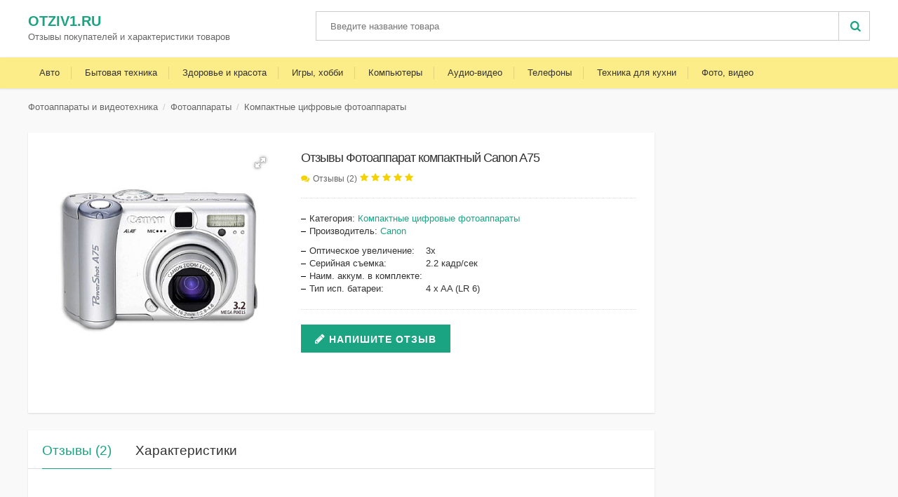

--- FILE ---
content_type: text/html; charset=UTF-8
request_url: http://otziv1.ru/p/otzyvy-fotoapparat-kompaktnyy-canon-a75-124589/
body_size: 11303
content:


<!DOCTYPE html>
<html lang="ru">
<!--[if IE 8]>          <html class="ie ie8"> <![endif]-->
<!--[if IE 9]>          <html class="ie ie9"> <![endif]-->
<!--[if gt IE 9]><!-->  <html> <!--<![endif]-->
<head>
<title>Отзывы Фотоаппарат компактный Canon A75 | Компактные цифровые фотоаппараты</title> 
<meta http-equiv="Content-Type" content="text/html; charset=utf-8" />
<meta name="viewport" content="width=device-width, initial-scale=1.0, maximum-scale=1.0, user-scalable=no">
<meta name="description" content="Перед тем, как купить Фотоаппарат компактный Canon A75, обязательно почитайте отзывы и подробно изучите характеристики!" />
<link rel="icon" href="/templates/skin/goods/images/fav/favicon.ico" type="image/x-icon" />
<link rel="shortcut icon" href="/templates/skin/goods/images/fav/favicon.ico" type="image/x-icon" />
<link rel="apple-touch-icon" href="/templates/skin/goods/images/fav/apple-touch-icon.png" />
<link rel="apple-touch-icon" sizes="57x57" href="/templates/skin/goods/images/fav/apple-touch-icon-57x57.png" />
<link rel="apple-touch-icon" sizes="72x72" href="/templates/skin/goods/images/fav/apple-touch-icon-72x72.png" />
<link rel="apple-touch-icon" sizes="76x76" href="/templates/skin/goods/images/fav/apple-touch-icon-76x76.png" />
<link rel="apple-touch-icon" sizes="114x114" href="/templates/skin/goods/images/fav/apple-touch-icon-114x114.png" />
<link rel="apple-touch-icon" sizes="120x120" href="/templates/skin/goods/images/fav/apple-touch-icon-120x120.png" />
<link rel="apple-touch-icon" sizes="144x144" href="/templates/skin/goods/images/fav/apple-touch-icon-144x144.png" />
<link rel="apple-touch-icon" sizes="152x152" href="/templates/skin/goods/images/fav/apple-touch-icon-152x152.png" />
<link rel="apple-touch-icon" sizes="180x180" href="/templates/skin/goods/images/fav/apple-touch-icon-180x180.png" />
<link rel="stylesheet" type="text/css" href="/templates/skin/goods/css/font-awesome.css" media="all" />
<link rel="stylesheet" type="text/css" href="/templates/skin/goods/css/owl.carousel.css" media="all" />
<link rel="stylesheet" type="text/css" href="/templates/skin/goods/css/owl.theme.css" media="all" />
<link rel="stylesheet" href="/templates/skin/goods/css/bootstrap.min3.css" type="text/css" />  
<link rel="stylesheet" href="/templates/skin/goods/css/jquery.mobile-menu3.css" type="text/css" />
<link rel="stylesheet" href="/templates/skin/goods/css/style3.css" type="text/css" />
<link rel="stylesheet" href="/templates/js/fotorama/fotorama.css"> 
<link rel="stylesheet" href="/messages/inc/css/style.css" />
<link rel="stylesheet" href="/messages/inc/js/fancybox/jquery.fancybox.min.css" />
<script type="text/javascript" src="/templates/js/jquery/jquery-3.2.1.min.js"></script>
<!-- fancybox -->
<script src="/messages/inc/js/fancybox/jquery.fancybox.min.js"></script>
<script src="/messages/inc/js/head.js"></script>
<script src="/templates/js/lazyload/jquery.lazyload.js?v=1.9.7"></script>
  <script type="text/javascript" charset="utf-8">
  jQuery(function() {
     $("img.lazy").lazyload({ threshold : 500 });
  });
  </script>
<!--noindex-->
<script src="/templates/js/adcheck/advert.js?t=1766843647.2892"></script><!-- adcheck -->
<script async src="https://aflt.market.yandex.ru/widget/script/api" type="text/javascript"></script>
<script src="/templates/js/market_widget/wd.js?t=1766843647.2892"></script>
<!--/noindex-->
</head>

<body class="catalog-product-view catalog-product-view product-decorative-floating-wall-shelf categorypath-living-room-sofas-sofa-suites-html category-sofa-suites ">
 <div id="page">
  <header>
    <div class="header-container">
      <div class="container">
        <div class="row">
          <div class="col-lg-4 col-md-6 col-sm-7 col-xs-12 logo-block">
            <div class="logo">
               <a href="//otziv1.ru/" title="otziv1.ru">otziv1.ru</a>
              <div class="sublogo">Отзывы покупателей и характеристики товаров</div>
            </div>
            <!--logo-->
          </div>
          <!--col-lg-4 col-md-4 col-sm-4 col-xs-12 logo-block-->
          <div class="col-lg-8 col-md-6 col-sm-5 col-xs-12 hidden-xs">
            <div class="search-box">
              <form id="search_mini_form" action="/search" method="get">
                <!-- Autocomplete End code -->
                <input required oninvalid="this.setCustomValidity('Введите слово для поиска')" oninput="setCustomValidity('')" id="search" type="text" name="q" value="" class="searchbox" placeholder="Введите название товара" maxlength="90" />
                <button type="submit" title="Search" class="search-btn-bg" id="submit-button"><span class="fa fa-search"></span>&nbsp;</button>
                <div id="search_autocomplete" class="search-autocomplete"></div>
              </form>
            </div>
            <!--search-box-->
          </div>
        </div>
        <!--row-->
      </div>
      <!--container-->
    </div>
    <!--header-container-->
<nav>
	<div class="container">
		<div class="mm-toggle-wrap">
			<div class="mm-toggle"><i class="fa fa-align-justify"></i><span class="mm-label">Меню</span> </div>
		</div>
		<!--mm-toggle-wrap-->
		<div class="nav-inner">
			<!-- BEGIN NAV -->
			<ul id="nav" class="hidden-xs">
	<li class="mega-menu level0 parent drop-menu"><a class="level-top" href="//otziv1.ru/category/2-avtomobilnaya-elektronika/"><span>Авто</span></a></li>
	<li class="mega-menu level0 parent drop-menu"><a class="level-top" href="//otziv1.ru/category/38-bytovaya-tehnika-dlya-doma/"><span>Бытовая техника</span></a></li>
	<li class="mega-menu level0 parent drop-menu hidden-md hidden-sm"><a class="level-top" href="//otziv1.ru/category/66-zdorove-i-krasota/"><span>Здоровье и красота</span></a></li>
	<li class="mega-menu level0 parent drop-menu hidden-md hidden-sm"><a class="level-top" href="//otziv1.ru/category/94-igry-i-razvlecheniya/"><span>Игры, хобби</span></a></li>
	<li class="mega-menu level0 parent drop-menu"><a class="level-top" href="//otziv1.ru/category/119-noutbuki-planshety-i-kompyutery/"><span>Компьютеры</span></a></li>
	<li class="mega-menu level0 parent drop-menu"><a class="level-top" href="//otziv1.ru/category/186-televizory-audio-video-hi-fi/"><span>Аудио-видео</span></a></li>
	<li class="mega-menu level0 parent drop-menu"><a class="level-top" href="//otziv1.ru/category/233-telefony/"><span>Телефоны</span></a></li>
	<li class="mega-menu level0 parent drop-menu hidden-sm"><a class="level-top" href="//otziv1.ru/category/267-tehnika-dlya-kuhni/"><span>Техника для кухни</span></a></li>
	<li class="mega-menu level0 parent drop-menu"><a class="level-top" href="//otziv1.ru/category/324-fotoapparaty-i-videotehnika/"><span class="no-bd">Фото, видео</span></a></li>
	
	
	<li id="nav-home" class="mega-menu level0 parent drop-menu hidden-lg"><a href="#" class="level-top"><span>Еще</span></a>
		<ul class="level1" style="display: none;">
	<li class="level1"><a href="//otziv1.ru/category/66-zdorove-i-krasota/"><span>Здоровье и красота</span></a></li>
	<li class="level1"><a href="//otziv1.ru/category/94-igry-i-razvlecheniya/"><span>Игры, хобби</span></a></li>
	<li class="level1 hidden-md"><a href="//otziv1.ru/category/267-tehnika-dlya-kuhni/"><span>Техника для кухни</span></a></li>
		</ul>
	</li>
</ul>
			<!--nav-->
		</div>
		<!--nav-inner-->
	</div>
	<!--container-->
</nav>
  </header><div class="breadcrumbs">
  <div class="container">
    <div class="row">
      <div class="col-xs-12">
        <div id="crumbs" xmlns:v="http://rdf.data-vocabulary.org/#" ><ul>
          <li><a href="/category/324-fotoapparaty-i-videotehnika/#324">Фотоаппараты и видеотехника</a></li><li><a href="/category/324-fotoapparaty-i-videotehnika/#340">Фотоаппараты</a></li><li><a href="/category/20000000117-kompaktnye-cifrovye-fotoapparaty/">Компактные цифровые фотоаппараты</a></li></ul></div> 
      </div>
      <!--col-xs-12-->
    </div>
    <!--row-->
  </div>
  <!--container-->
</div>
<!--breadcrumbs-->
<!-- BEGIN Main Container -->
<div class="main-container col1-layout wow bounceInUp animated">

  <div class="main">
    <div class="container">

      <div class="row">
	  <div class="col-main">

        <div class="col-lg-9 col-md-9 col-sm-12 col-xs-12">


          <div class="product-view">
            <div class="product-essential">
              <div class="product-img-box col-lg-5 col-sm-5 col-xs-12">
                <div class="product-image">
                  <div class="product-full"><div class="fotorama" data-nav="thumbs" data-thumbmargin="5" data-thumbheight="50" data-thumbwidth="50" data-transition="crossfade" data-width="100%" data-height="320" data-fit="scaledown" data-allowfullscreen="true">
				  <a href="//otziv1.ru/images/124589.jpg" class="fancybox"><img src="//otziv1.ru/images/124589.jpg"></a>
</div>

				  </div>
                  <!--product-full-->
                </div>
                <!--product-image-->
                <div class="clear"></div>
              </div>
              <div class="product-shop col-lg-7 col-sm-7 col-xs-12">
                <div class="product-name">
                  <h1 class="title single-title" >Отзывы Фотоаппарат компактный Canon A75</h1> </div>
				  
                <!--product-name-->
              <!--noindex--><div class="ratings">
                  <p class="rating-links"> <a class="reviews-link" onclick="yaCounter29336350.reachGoal('REVIEWS_LINK'); return true;" href="#addreview">Отзывы (2)</a>
 </p> <div class="cm_overall_rating_stars">
		<span class="cm_star"></span>
		<span class="cm_star"></span>
		<span class="cm_star"></span>
		<span class="cm_star"></span>
		<span class="cm_star"></span>
		
		</div>
                </div><!--/noindex-->
                <div class="short-description">
<ul class="n-product-spec-list">
<li>Категория: <a href="/category/20000000117-kompaktnye-cifrovye-fotoapparaty/">Компактные цифровые фотоаппараты</a></li>
<li>Производитель: <a href="/vendor/79-canon/">Canon</a></li></ul>

<table class="c-specification__table"> <tr> <td class="c-specification__name-td"> <div class="c-specification__name"> <span class="c-specification__name-text-wrapper"> <span class="c-specification__name-text"> Оптическое увеличение </span> </span> </div> </td> <td class="c-specification__value-td"> <span class="c-specification__value"> 3x </span> </td> </tr> <tr> <td class="c-specification__name-td"> <div class="c-specification__name"> <span class="c-specification__name-text-wrapper"> <span class="c-specification__name-text"> Серийная съемка </span> </span> </div> </td> <td class="c-specification__value-td"> <span class="c-specification__value"> 2.2 кадр/сек </span> </td> </tr> <tr> <td class="c-specification__name-td"> <div class="c-specification__name"> <span class="c-specification__name-text-wrapper"> <span class="c-specification__name-text"> Наим. аккум. в комплекте </span> </span> </div> </td> <td class="c-specification__value-td"> <span class="c-specification__value"> </span> </td> </tr> <tr> <td class="c-specification__name-td"> <div class="c-specification__name"> <span class="c-specification__name-text-wrapper"> <span class="c-specification__name-text"> Тип исп. батареи </span> </span> </div> </td> <td class="c-specification__value-td"> <span class="c-specification__value"> 4 x AA (LR 6) </span> </td> </tr> </table>

 </div>
                  <!--googleoff: all-->
                    <!--noindex-->
				<div class="add-to-box">
                  <div class="add-to-cart">
                    <div class="pull-left  mgr"> 
                    <!--pull-left-->
                    <a class="product-image" href="#addreview"  title="Написать отзыв">
                      <button type="button" class="button btn-order addreview-btn"><span>Напишите отзыв</span>
                      </button>
                    </a>
										</div>
                  </div>
                  <!--add-to-cart-->
				                    <div class="seller-shop">
				   <div class="pull-right"> 
  <!--                     <a id="product_link" class="product-image" target ="_blank" onclick="yaCounter29336350.reachGoal('WHERE_BUY');" href="#">
                      <button type="button" class="button btn-order seller-btn"><span>Где купить?</span>
                      </button>
                    </a> -->
					</div>
                  </div>
                </div>
				 <!--/noindex-->
                    <!--googleon: all-->
              </div>
              <!--product-shop-->
            </div>

            <!--product-essential-->
						<div class="ads-admitad top-ads-block"><div id="marketWidget1"></div></div>
         </div>
          <!--product-view--><a name="addreview"></a>
          <div class="reviews-videos-char">
            <!-- Tabs -->
            <div class="add_info">
              <div class="tabs">
			  
			  
                <ul class="nav nav-tabs product-tabs" id="product-detail-tab">
                  <a name="review"></a>
                  <li id="product_tabs_reviews" class="tabLink"><a href="#reviews">Отзывы (2)</a>
                  </li>
                  <li id="product_tabs_char" class="tabLink"><a href="#char">Характеристики</a>
                  </li>
                   </ul>
                <div class="tab-content" id="productTabContent">
									        <!--noindex-->
<span class="inner-content"> 
<!-- otziv1.ru_adaptive_3 -->
<ins class="adsbygoogle"
     style="display:block"
     data-ad-client="ca-pub-0379313673688930"
     data-ad-slot="4157876287"
     data-ad-format="auto"
     data-full-width-responsive="true"></ins>
<script>
(adsbygoogle = window.adsbygoogle || []).push({});
</script>
</span><!--/noindex-->       
				
                  <div id="product_tabs_reviews_contents">
                    <div class="product-tabs-content-inner clearfix">

<div id="cm_comments" itemscope itemtype="http://schema.org/ProductModel">
<meta itemprop="name" content="">


<div id="cm_comments_do_wrap">
<div id="cm_comments_do">
<div class="cm_modal_header"><img src="//otziv1.ru/images/124589.jpg"><div class="cm_modal_title"><div class="cm_form_head">Отзыв о товаре:</div><div class="cm_form_prod">Фотоаппарат компактный Canon A75</div></div></div>
<div id="cm_comments_do_close" title="При закрытии окна, заполненные поля сохранятся до перезагрузки страницы"></div>
	<form action="" method="POST" id="cm_comment_form" enctype="multipart/form-data">
		<input type="hidden" id="cm_answer" name="cm_answer" value="0">
		<input type="hidden" id="cm_admin" name="cm_admin">
		<div class="cm_do_comments_sum_title">Ваша оценка</div>
		<div class="cm_rait_wrap_wrap">
			<div class="cm_rait_wrap" id="cm_rait_wrap">
				<span class="cm_raits_wrap"><input type="radio" value="1" class="cm_rait_inputs s1" id="s1" name="cm_rait_inputs"><label class="cm_rait_labels" for="s1"></label></span>
				<span class="cm_raits_wrap"><input type="radio" value="2" class="cm_rait_inputs s2" id="s2" name="cm_rait_inputs"><label class="cm_rait_labels" for="s2"></label></span>
				<span class="cm_raits_wrap"><input type="radio" value="3" class="cm_rait_inputs s3" id="s3" name="cm_rait_inputs"><label class="cm_rait_labels" for="s3"></label></span>
				<span class="cm_raits_wrap"><input type="radio" value="4" class="cm_rait_inputs s4" id="s4" name="cm_rait_inputs"><label class="cm_rait_labels" for="s4"></label></span>
				<span class="cm_raits_wrap"><input type="radio" value="5" class="cm_rait_inputs s5" id="s5" name="cm_rait_inputs"><label class="cm_rait_labels" for="s5"></label></span>	
			</div>	
		</div>
		<div class="cm_text_inputs_wrap">
			<textarea data-autoresize rows="1" class="cm_text_inputs cm_text_placeholder cm_textarea_resize cm_validate cm_tb" placeholder="Что вам понравилось" name="cm_dignity" id="cm_dignity"></textarea><label for="cm_dignity"></label>
		</div>
		<div class="cm_text_inputs_wrap">
			<textarea data-autoresize rows="1" class="cm_text_inputs cm_text_placeholder cm_textarea_resize cm_validate cm_tb" placeholder="Что не понравилось или не оправдало ожиданий" name="cm_limitations" id="cm_limitations"></textarea><label for="cm_limitations"></label>
		</div>
	
		<div class="cm_text_inputs_wrap">		
			<textarea data-autoresize rows="1" name="cm_message" class="cm_text_inputs cm_text_placeholder cm_textarea_resize cm_validate cm_tb" id="cm_message" placeholder="Опишите подробнее опыт использования товара"></textarea><label for="cm_message"></label>
		</div>
		<div class="cm_text_inputs_wrap">
			<label for="cm_imgs" id="cm_label_for_image">Прикрепить изображение</label><input type="file" id="cm_imgs" name="cm_imgs[]" multiple accept="image/*,image/jpeg">
		</div>
		<div class="cm_text_inputs_wrap">
			<div id="thumbnail_upload"></div>
		</div>
		<div class="cm_text_inputs_wrap">
			<label for="cm_video" id="cm_label_for_video">Прикрепить видео (YouTube)</label>
		</div>		
		<div id="cm_video_wrap">
			<div class="cm_text_inputs_wrap">
				<input type="text" class="cm_text_inputs cm_text_placeholder" id="cm_video" name="cm_video" placeholder="Вставьте ссылку на видео">
				<label for="cm_video" id="cm_label_for_video_url"></label>
			</div>
		</div>
		<div class="cm_text_inputs_wrap">
			<p id="video_frame_report"></p>
			<div id="video_frame"></div>
		</div>
		<input type="hidden" value="1" id="cm_hiiden_video" name="cm_hiiden_video">
		<input type="hidden" value="" id="cm_hiiden_video_url" name="cm_hiiden_video_url">
		<input type="hidden" value="otziv1.ru/p/otzyvy-fotoapparat-kompaktnyy-canon-a75-124589/" id="cm_current_url" name="cm_current_url">

		<div class="cm_text_inputs_wrap cm_ulogin_hide cm_left"><label for="cm_name" class="vissible_label">Представьтесь пожалуйста</label><img class="cm_avatar" src="/messages/inc/images/avatar_anonim.png" class="mc-anonym-avatar">	
			<input maxlength="40" type="text" class="cm_s_input cm_text_inputs cm_text_placeholder cm_validate cm_tb" value=""  placeholder="Имя" name="cm_name" id="cm_name"><label class="cm_name" for="cm_name"></label>
		</div>	

				<div class="cm_text_inputs_wrap cm_ulogin_hide cm_right">
			<label class="vissible_label">Или войдите через социальную сеть</label>
		
		
		<div id="cm_ulogin_starncm_pos" class="cm_ulogin_hide">
			<div id="uLogin" data-ulogin="altway=0; display=panel; mobilebuttons=0; theme=flat; callback=preview;verify-1; fields=first_name,email,verified_email;optional=nickname,last_name,photo_big,photo; providers=vkontakte,odnoklassniki,mailru,facebook,instagram;hidden=twitter,google,yandex,livejournal,openid,lastfm,linkedin,liveid,soundcloud,steam,flickr,uid,youtube,webmoney,foursquare,tumblr,googleplus,dudu,vimeo,instagram;redirect_uri="></div>
		</div>
		</div>
		<input type="button" value="Отправить Отзыв" class="another_cm_style" loged="false" id="cm_sbm" onClick="SubmitComment()">	
</form>
	
		
    

</div><div class="bg_special_fixed"></div>
</div>
<div id="cm_comments_top">
	<div class="cm_overall_rating" itemprop="aggregateRating" itemscope itemtype="http://schema.org/AggregateRating">
		<div class="cm_overall_rating_stars">
		<span class="cm_star"></span>
		<span class="cm_star"></span>
		<span class="cm_star"></span>
		<span class="cm_star"></span>
		<span class="cm_star"></span>
		
		</div><span class="cm_overall_rating_sum" itemprop="ratingValue">5</span><span class="cm_overall_comments_sum">Отзывов <span itemprop="ratingCount">2</span></span>
	</div>
	<div class="cm_overall_rating_detail">
		<div class="cm_overall_rating_detail_rait5"><div class="cm_stars"><span class="cm_star"></span><span class="cm_star"></span><span class="cm_star"></span><span class="cm_star"></span><span class="cm_star"></span></div><div class="cm_pr_lines"><span class="cm_pr_lines_add"></span></div><span class="cm_cnt_balls">2</span></div>
		
		<div class="cm_overall_rating_detail_rait4"><div class="cm_stars"><span class="cm_star"></span><span class="cm_star"></span><span class="cm_star"></span><span class="cm_star"></span><span class="cm_star_empty"></span></div><div class="cm_pr_lines"><span class="cm_pr_lines_add"></span></div><span class="cm_cnt_balls">0</span></div>
		
		<div class="cm_overall_rating_detail_rait3"><div class="cm_stars"><span class="cm_star"></span><span class="cm_star"></span><span class="cm_star"></span><span class="cm_star_empty"></span><span class="cm_star_empty"></span></div><div class="cm_pr_lines"><span class="cm_pr_lines_add"></span></div><span class="cm_cnt_balls">0</span></div>
		
		<div class="cm_overall_rating_detail_rait2"><div class="cm_stars"><span class="cm_star"></span><span class="cm_star"></span><span class="cm_star_empty"></span><span class="cm_star_empty"></span><span class="cm_star_empty"></span></div><div class="cm_pr_lines"><span class="cm_pr_lines_add"></span></div><span class="cm_cnt_balls">0</span></div>
		
		<div class="cm_overall_rating_detail_rait1"><div class="cm_stars"><span class="cm_star"></span><span class="cm_star_empty"></span><span class="cm_star_empty"></span><span class="cm_star_empty"></span><span class="cm_star_empty"></span></div><div class="cm_pr_lines"><span class="cm_pr_lines_add"></span></div><span class="cm_cnt_balls">0</span></div>
	</div>	
	<div class="cm_overall_rating_do">
		<a href="javascript:void(0)" id="cm_overall_rating_do">Оставить отзыв</a>
			</div>
</div>
<div id="cm_comments_list">

<div id="cm_filter">
<div id="cm_sort_filter">
<ul>
	<li class="sort_current"><a class="cm_filter_links cm_curent_filter cm_to_bottom" id="date" href="javascript:void(0)" rel="desc">По дате</a></li>
	<li><a class="cm_filter_links" id="ball" href="javascript:void(0)" rel="asc">По оценке</a></li>
	<li><a class="cm_filter_links" id="usefulness" href="javascript:void(0)" rel="asc">По полезности</a></li>
		</ul>
</div>
<div id="cm_rating_filter">
<div class="rating_list"><div id="btn"></div><span>C любой оценкой</span></div>
<ul class="rating_filter_list">
<li alt="" class="option">C любой оценкой</li> 
<li alt="5" class="option">Отзывы с оценкой 5</li></ul>
</div>

</div>
</div><div id="cm_comments_all">
	<div class="cm_single_comment" itemprop="review" itemscope itemtype="http://schema.org/Review">	
	<div class="cm_single_comment_avatar">
		<img src="/messages/inc/images/avatar_anonim.png" alt="">
	</div>	
	<a name="79506"></a><div class="cm_single_comment_content">
			<input type="hidden" class="cm_need_id_ans" value="79506">
			<div class="cm_single_comment_name_and_date">
				<span class="cm_single_comment_name" itemprop="author">Сергей</span>
				<span class="cm_single_comment_date" itemprop="datePublished" content="2013-09-08" >08.09.2013 19:14</span>
			</div>
			<div class="cm_single_comment_rating" itemprop="reviewRating" itemscope itemtype="http://schema.org/Rating">
		<span class="cm_star"></span>
		<span class="cm_star"></span>
		<span class="cm_star"></span>
		<span class="cm_star"></span>
		<span class="cm_star"></span>
		<meta itemprop="ratingValue" content="5">
		<meta itemprop="bestRating" content="5">
			</div>
			
			<input type="hidden" class="ball_val" value="5">
												<div class="cm_single_comment_message">
				<div class="cm_comment_sigle_title">Комментарий:</div>
				<div class="cm_single_comment_message_ins">Фотоаппарат отличный!!!</div>
			</div>
						
			<a class="cm_comment_ans" href="javascript:void(0)">Комментировать</a>
			<div class="cm_vote ">
				<span class="cm_vote_desc">Отзыв был полезен?</span>
				<a href="javascript:void(0)" class="dislike cm_like_dislike "></a><span class="dislike_cnt">0
</span>
				<a href="javascript:void(0)" class="like cm_like_dislike "></a><span class="like_cnt ">0</span>
			</div>
			
			
			<div class="cm_single_comment_message_answers">
							</div>			
			<div class="cm_ans_wrap"></div>			
				</div>	
	</div>
		<div class="cm_single_comment" itemprop="review" itemscope itemtype="http://schema.org/Review">	
	<div class="cm_single_comment_avatar">
		<img src="/messages/inc/images/avatar_anonim.png" alt="">
	</div>	
	<a name="79978"></a><div class="cm_single_comment_content">
			<input type="hidden" class="cm_need_id_ans" value="79978">
			<div class="cm_single_comment_name_and_date">
				<span class="cm_single_comment_name" itemprop="author">Наталья</span>
				<span class="cm_single_comment_date" itemprop="datePublished" content="2013-09-08" >08.09.2013 14:48</span>
			</div>
			<div class="cm_single_comment_rating" itemprop="reviewRating" itemscope itemtype="http://schema.org/Rating">
		<span class="cm_star"></span>
		<span class="cm_star"></span>
		<span class="cm_star"></span>
		<span class="cm_star"></span>
		<span class="cm_star"></span>
		<meta itemprop="ratingValue" content="5">
		<meta itemprop="bestRating" content="5">
			</div>
			
			<input type="hidden" class="ball_val" value="5">
												<div class="cm_single_comment_message">
				<div class="cm_comment_sigle_title">Комментарий:</div>
				<div class="cm_single_comment_message_ins">Отличный фотоаппарат! Потрясающие фотографии даже в самую паршивую погоду.</div>
			</div>
						
			<a class="cm_comment_ans" href="javascript:void(0)">Комментировать</a>
			<div class="cm_vote ">
				<span class="cm_vote_desc">Отзыв был полезен?</span>
				<a href="javascript:void(0)" class="dislike cm_like_dislike "></a><span class="dislike_cnt">0
</span>
				<a href="javascript:void(0)" class="like cm_like_dislike "></a><span class="like_cnt ">0</span>
			</div>
			
			
			<div class="cm_single_comment_message_answers">
							</div>			
			<div class="cm_ans_wrap"></div>			
				</div>	
	</div>
	




</div>


<div id="cm_ans_wrap_form_wrap_none">
	<div id="cm_ans_wrap_form_ins">
			<form action="" method="POST" id="cm_ans_form">
			
			
			
			 		
<div id="cm_add_ans_wrap">
  <div class="cm_ans_photo"> <img src="/messages/inc/images/avatar_anonim.png" alt=""> </div>
  <div class="cm_ans_wrap_not_auth">
    <div class="cm_ans_textarea">
      <textarea data-autoresize rows="3" name="cm_ans_msg" id="cm_ans_msg" placeholder="Ответ" class="cm_ans_validate cm_textarea_resize"></textarea>
    </div>
    <div class="cm_text_inputs_wrap cm_ulogin_hide cm_left">
      <label for="cm_ans_name" class="vissible_label">Представьтесь пожалуйста</label><img class="cm_avatar" src="/messages/inc/images/avatar_anonim.png">
      <input maxlength="40" type="text" class="cm_s_input cm_text_inputs cm_text_placeholder cm_ans_validate" value="" placeholder="Имя" name="cm_ans_name" id="cm_ans_name">
      <label class="cm_ans_name" for="cm_ans_name"></label>
    </div>
    <div class="cm_text_inputs_wrap cm_ulogin_hide cm_right">
      <label class="vissible_label">Или войдите через социальную сеть</label>
      <div id="cm_ulogin_ans_pos" class="cm_ulogin_hide"></div>
    </div>
  </div>
</div>
							
						
			<a href="javascript:void(0)" id="cm_ans_do">Отправить</a>
			<input type="hidden" name="cm_need_id" id="cm_need_id">
			<input type="hidden" value="otziv1.ru/p/otzyvy-fotoapparat-kompaktnyy-canon-a75-124589/" id="cm_current_url" name="cm_current_url">
		
</form>
	</div>
</div></div>
                  </div>
				 </div> 
				  
                  <div id="product_tabs_char_contents">
                    <div class="product-tabs-content-inner clearfix">
  <div class="product-details-tables-holder sel-characteristics-table"><h3>Съемка при слабом освещении</h3><table class="table table-striped product-details-table"><tbody><tr><td><span class="product-details-overview-specification">ИК ночная съемка (0 Lux)</span></td><td><span class="product-details-overview-specification">Нет</span></td></tr><tr><td><span class="product-details-overview-specification">Дальность ИК съемки</span></td><td><span class="product-details-overview-specification"></span></td></tr></tbody></table><h3>Площадка для аксессуаров</h3><table class="table table-striped product-details-table"><tbody><tr><td><span class="product-details-overview-specification">Интеллектуальная площадка</span></td><td><span class="product-details-overview-specification">Нет</span></td></tr><tr><td><span class="product-details-overview-specification">''Холодная'' площадка</span></td><td><span class="product-details-overview-specification">Нет</span></td></tr></tbody></table><h3>Комплектация</h3><table class="table table-striped product-details-table"><tbody><tr><td><span class="product-details-overview-specification">Кейс</span></td><td><span class="product-details-overview-specification">доп.опция</span></td></tr><tr><td><span class="product-details-overview-specification">Кабель AV</span></td><td><span class="product-details-overview-specification">в комплекте</span></td></tr><tr><td><span class="product-details-overview-specification">Кабель USB</span></td><td><span class="product-details-overview-specification">в комплекте</span></td></tr><tr><td><span class="product-details-overview-specification">Карта памяти</span></td><td><span class="product-details-overview-specification">32 МБ</span></td></tr><tr><td><span class="product-details-overview-specification">Кабель S-video</span></td><td><span class="product-details-overview-specification"></span></td></tr><tr><td><span class="product-details-overview-specification">Кабель I.Link</span></td><td><span class="product-details-overview-specification"></span></td></tr><tr><td><span class="product-details-overview-specification">Наименование пульта ДУ</span></td><td><span class="product-details-overview-specification"></span></td></tr><tr><td><span class="product-details-overview-specification">Программное обеспечение</span></td><td><span class="product-details-overview-specification">в комплекте</span></td></tr><tr><td><span class="product-details-overview-specification">Зарядное устройство в комплекте</span></td><td><span class="product-details-overview-specification"></span></td></tr><tr><td><span class="product-details-overview-specification">Кабель RS-232</span></td><td><span class="product-details-overview-specification"></span></td></tr><tr><td><span class="product-details-overview-specification">Пульт ДУ</span></td><td><span class="product-details-overview-specification"></span></td></tr><tr><td><span class="product-details-overview-specification">Кабель видео</span></td><td><span class="product-details-overview-specification"></span></td></tr></tbody></table><h3>Режим видеосъемки</h3><table class="table table-striped product-details-table"><tbody><tr><td><span class="product-details-overview-specification">Качество видеосъемки</span></td><td><span class="product-details-overview-specification">640x480 Пикс</span></td></tr><tr><td><span class="product-details-overview-specification">Режим видеосъемки</span></td><td><span class="product-details-overview-specification">Да</span></td></tr><tr><td><span class="product-details-overview-specification">Система цветности</span></td><td><span class="product-details-overview-specification">PAL / NTSC</span></td></tr></tbody></table><h3>Чувствительность</h3><table class="table table-striped product-details-table"><tbody><tr><td><span class="product-details-overview-specification">Чувствительность 80 ISO</span></td><td><span class="product-details-overview-specification">Нет</span></td></tr><tr><td><span class="product-details-overview-specification">Чувствительность 50 ISO</span></td><td><span class="product-details-overview-specification">Да</span></td></tr><tr><td><span class="product-details-overview-specification">Чувствительность 800 ISO</span></td><td><span class="product-details-overview-specification">Нет</span></td></tr><tr><td><span class="product-details-overview-specification">Чувствительность 200 ISO</span></td><td><span class="product-details-overview-specification">Да</span></td></tr><tr><td><span class="product-details-overview-specification">Чувствительность 500 ISO</span></td><td><span class="product-details-overview-specification">Нет</span></td></tr><tr><td><span class="product-details-overview-specification">Чувствительность 400 ISO</span></td><td><span class="product-details-overview-specification">Да</span></td></tr><tr><td><span class="product-details-overview-specification">Чувствительность 250 ISO</span></td><td><span class="product-details-overview-specification">Нет</span></td></tr><tr><td><span class="product-details-overview-specification">Чувствительность 320 ISO</span></td><td><span class="product-details-overview-specification">Нет</span></td></tr><tr><td><span class="product-details-overview-specification">Чувствительность 100 ISO</span></td><td><span class="product-details-overview-specification">Да</span></td></tr><tr><td><span class="product-details-overview-specification">Чувствительность 160 ISO</span></td><td><span class="product-details-overview-specification">Нет</span></td></tr><tr><td><span class="product-details-overview-specification">Чувствительность 150 ISO</span></td><td><span class="product-details-overview-specification">Нет</span></td></tr><tr><td><span class="product-details-overview-specification">Чувствительность 125 ISO</span></td><td><span class="product-details-overview-specification">Нет</span></td></tr></tbody></table><h3>Совместимость</h3><table class="table table-striped product-details-table"><tbody><tr><td><span class="product-details-overview-specification">Совместимость с PC</span></td><td><span class="product-details-overview-specification">Да</span></td></tr><tr><td><span class="product-details-overview-specification">Совместимость с Mac</span></td><td><span class="product-details-overview-specification">Да</span></td></tr><tr><td><span class="product-details-overview-specification">Работа под Mac OS</span></td><td><span class="product-details-overview-specification">X 10.5 и выше</span></td></tr><tr><td><span class="product-details-overview-specification">Работа под Windows</span></td><td><span class="product-details-overview-specification">98, SE, ME, 2000, XP</span></td></tr><tr><td><span class="product-details-overview-specification">Работа под Linux</span></td><td><span class="product-details-overview-specification">Нет</span></td></tr></tbody></table><h3>Серия модели</h3><table class="table table-striped product-details-table"><tbody><tr><td><span class="product-details-overview-specification">Серия</span></td><td><span class="product-details-overview-specification">PowerShot A75</span></td></tr></tbody></table><h3>Стабилизатор изображения</h3><table class="table table-striped product-details-table"><tbody><tr><td><span class="product-details-overview-specification">Электронный стабилизатор</span></td><td><span class="product-details-overview-specification">Нет</span></td></tr></tbody></table><h3>Цвет, размеры и вес</h3><table class="table table-striped product-details-table"><tbody><tr><td><span class="product-details-overview-specification">Габаритные размеры (В*Ш*Г)</span></td><td><span class="product-details-overview-specification">64*101*32 мм</span></td></tr><tr><td><span class="product-details-overview-specification">Цвет</span></td><td><span class="product-details-overview-specification">серебристый</span></td></tr><tr><td><span class="product-details-overview-specification">Вес</span></td><td><span class="product-details-overview-specification">200 г</span></td></tr></tbody></table><h3>ЖК дисплей</h3><table class="table table-striped product-details-table"><tbody><tr><td><span class="product-details-overview-specification">Диагональ дисплея</span></td><td><span class="product-details-overview-specification">1.8 "</span></td></tr><tr><td><span class="product-details-overview-specification">Разрешение ЖК дисплея</span></td><td><span class="product-details-overview-specification">118000 Пикс</span></td></tr></tbody></table><h3>Служебная информация</h3><table class="table table-striped product-details-table"><tbody><tr><td><span class="product-details-overview-specification">Базовый цвет</span></td><td><span class="product-details-overview-specification">серебристый</span></td></tr></tbody></table><h3>Увеличение</h3><table class="table table-striped product-details-table"><tbody><tr><td><span class="product-details-overview-specification">Цифровое увеличение</span></td><td><span class="product-details-overview-specification">10x</span></td></tr><tr><td><span class="product-details-overview-specification">Оптическое увеличение</span></td><td><span class="product-details-overview-specification">3x</span></td></tr></tbody></table><h3>Функции</h3><table class="table table-striped product-details-table"><tbody><tr><td><span class="product-details-overview-specification">Встроенная вспышка</span></td><td><span class="product-details-overview-specification">Да</span></td></tr><tr><td><span class="product-details-overview-specification">Ручная фокусировка</span></td><td><span class="product-details-overview-specification">Нет</span></td></tr><tr><td><span class="product-details-overview-specification">Цифровые эффекты</span></td><td><span class="product-details-overview-specification">5</span></td></tr><tr><td><span class="product-details-overview-specification">Автоспуск</span></td><td><span class="product-details-overview-specification">Да</span></td></tr><tr><td><span class="product-details-overview-specification">Макрорежим</span></td><td><span class="product-details-overview-specification">Да</span></td></tr><tr><td><span class="product-details-overview-specification">Дальность действия вспышки</span></td><td><span class="product-details-overview-specification">4.2 м</span></td></tr><tr><td><span class="product-details-overview-specification">Автоматическая фокусировка</span></td><td><span class="product-details-overview-specification">Да</span></td></tr><tr><td><span class="product-details-overview-specification">Диапазон выдержки</span></td><td><span class="product-details-overview-specification">15 - 1/2000 сек</span></td></tr><tr><td><span class="product-details-overview-specification">Вставка даты съемки</span></td><td><span class="product-details-overview-specification">Да</span></td></tr><tr><td><span class="product-details-overview-specification">Меню</span></td><td><span class="product-details-overview-specification">не русифицировано</span></td></tr><tr><td><span class="product-details-overview-specification">Встроенные часы</span></td><td><span class="product-details-overview-specification">Да</span></td></tr><tr><td><span class="product-details-overview-specification">Разрешение видоискателя</span></td><td><span class="product-details-overview-specification"></span></td></tr><tr><td><span class="product-details-overview-specification">Серийная съемка</span></td><td><span class="product-details-overview-specification">2.2 кадр/сек</span></td></tr></tbody></table><h3>Электропитание</h3><table class="table table-striped product-details-table"><tbody><tr><td><span class="product-details-overview-specification">Емкость аккумулятора</span></td><td><span class="product-details-overview-specification"></span></td></tr><tr><td><span class="product-details-overview-specification">Инд. времени работы аккум.</span></td><td><span class="product-details-overview-specification">Нет</span></td></tr><tr><td><span class="product-details-overview-specification">Время автономной работы</span></td><td><span class="product-details-overview-specification">до 40 минут</span></td></tr><tr><td><span class="product-details-overview-specification">Питание от сети 220 В</span></td><td><span class="product-details-overview-specification">Да</span></td></tr><tr><td><span class="product-details-overview-specification">Тип аккумулятора</span></td><td><span class="product-details-overview-specification"></span></td></tr><tr><td><span class="product-details-overview-specification">Наим. аккум. в комплекте</span></td><td><span class="product-details-overview-specification"></span></td></tr><tr><td><span class="product-details-overview-specification">Тип исп. батареи</span></td><td><span class="product-details-overview-specification">4 x AA (LR 6)</span></td></tr></tbody></table></div>
                   

                  </div>
				  
				  
                   

</div>
             

			 <!--tab-content-->
              </div>
              <!--tabs-->

               </div>
			   <!--noindex-->
<div class="ads-admitad"> 
<div id="marketWidget2"></div>
</div><!--/noindex-->  
            <!--add_info-->
 </div>
          </div>

<!--container-->
<!-- Related Products -->
		  <div class="bestsell-pro"><div class="slider-items-products"><div class="bestsell-block"><div class="block-title"><h2>Похожие товары</h2></div><!--block-title--><div id="bestsell-slider" class="product-flexslider hidden-buttons"><div class="slider-items slider-width-col4 products-grid block-content">	
	<div class="item">
  <div class="item-inner">
    <div class="item-img">
      <div class="item-img-info"> <a onclick="yaCounter29336350.reachGoal('RELATEDIMG'); return true;" class="product-image" href="/p/otzyvy-fotoapparat-cifrovoy-kompaktnyy-samsung-wb35f-white-10006258/"><img class="img-responsive lazyOwl" title="Отзывы Фотоаппарат цифровой компактный Samsung WB35F White" alt="Отзывы Фотоаппарат цифровой компактный Samsung WB35F White" data-original="//otziv1.ru/images/10006258.jpg"></a> </div>
    </div>
    <div class="item-info">
      <div class="info-inner">
        <div class="item-title">
          <a onclick="yaCounter29336350.reachGoal('RELATED'); return true;" title="Отзывы Фотоаппарат цифровой компактный Samsung WB35F White" href="/p/otzyvy-fotoapparat-cifrovoy-kompaktnyy-samsung-wb35f-white-10006258/">
            Отзывы Фотоаппарат цифровой компактный Samsung WB35F White</a>
        </div>
	  
	  </div>
    </div>
  </div>
</div>	
		
	<div class="item">
  <div class="item-inner">
    <div class="item-img">
      <div class="item-img-info"> <a onclick="yaCounter29336350.reachGoal('RELATEDIMG'); return true;" class="product-image" href="/p/otzyvy-fotoapparat-kompaktnyy-fujifilm-finepix-sl240-black-10006408/"><img class="img-responsive lazyOwl" title="Отзывы Фотоаппарат компактный Fujifilm Finepix SL240 Black" alt="Отзывы Фотоаппарат компактный Fujifilm Finepix SL240 Black" data-original="//otziv1.ru/images/10006408.jpg"></a> </div>
    </div>
    <div class="item-info">
      <div class="info-inner">
        <div class="item-title">
          <a onclick="yaCounter29336350.reachGoal('RELATED'); return true;" title="Отзывы Фотоаппарат компактный Fujifilm Finepix SL240 Black" href="/p/otzyvy-fotoapparat-kompaktnyy-fujifilm-finepix-sl240-black-10006408/">
            Отзывы Фотоаппарат компактный Fujifilm Finepix SL240 Black</a>
        </div>
	  
	  </div>
    </div>
  </div>
</div>	
		
	<div class="item">
  <div class="item-inner">
    <div class="item-img">
      <div class="item-img-info"> <a onclick="yaCounter29336350.reachGoal('RELATEDIMG'); return true;" class="product-image" href="/p/otzyvy-fotoapparat-kompaktnyy-premium-leica-x2-titan-aztec-biege-10006463/"><img class="img-responsive lazyOwl" title="Отзывы Фотоаппарат компактный премиум Leica X2 Titan/Aztec Biege" alt="Отзывы Фотоаппарат компактный премиум Leica X2 Titan/Aztec Biege" data-original="//otziv1.ru/images/10006463.jpg"></a> </div>
    </div>
    <div class="item-info">
      <div class="info-inner">
        <div class="item-title">
          <a onclick="yaCounter29336350.reachGoal('RELATED'); return true;" title="Отзывы Фотоаппарат компактный премиум Leica X2 Titan/Aztec Biege" href="/p/otzyvy-fotoapparat-kompaktnyy-premium-leica-x2-titan-aztec-biege-10006463/">
            Отзывы Фотоаппарат компактный премиум Leica X2 Titan/Aztec Biege</a>
        </div>
	  
	  </div>
    </div>
  </div>
</div>	
		
	<div class="item">
  <div class="item-inner">
    <div class="item-img">
      <div class="item-img-info"> <a onclick="yaCounter29336350.reachGoal('RELATEDIMG'); return true;" class="product-image" href="/p/otzyvy-fotoapparat-kompaktnyy-sony-dsc-w830-10006485/"><img class="img-responsive lazyOwl" title="Отзывы Фотоаппарат компактный Sony DSC-W830" alt="Отзывы Фотоаппарат компактный Sony DSC-W830" data-original="//otziv1.ru/images/10006485.jpg"></a> </div>
    </div>
    <div class="item-info">
      <div class="info-inner">
        <div class="item-title">
          <a onclick="yaCounter29336350.reachGoal('RELATED'); return true;" title="Отзывы Фотоаппарат компактный Sony DSC-W830" href="/p/otzyvy-fotoapparat-kompaktnyy-sony-dsc-w830-10006485/">
            Отзывы Фотоаппарат компактный Sony DSC-W830</a>
        </div>
	  
	  </div>
    </div>
  </div>
</div>	
		
	<div class="item">
  <div class="item-inner">
    <div class="item-img">
      <div class="item-img-info"> <a onclick="yaCounter29336350.reachGoal('RELATEDIMG'); return true;" class="product-image" href="/p/otzyvy-fotoapparat-kompaktnyy-sony-cyber-shot-dsc-tx30-black-10006615/"><img class="img-responsive lazyOwl" title="Отзывы Фотоаппарат компактный Sony Cyber-shot DSC-TX30 Black" alt="Отзывы Фотоаппарат компактный Sony Cyber-shot DSC-TX30 Black" data-original="//otziv1.ru/images/10006615.jpg"></a> </div>
    </div>
    <div class="item-info">
      <div class="info-inner">
        <div class="item-title">
          <a onclick="yaCounter29336350.reachGoal('RELATED'); return true;" title="Отзывы Фотоаппарат компактный Sony Cyber-shot DSC-TX30 Black" href="/p/otzyvy-fotoapparat-kompaktnyy-sony-cyber-shot-dsc-tx30-black-10006615/">
            Отзывы Фотоаппарат компактный Sony Cyber-shot DSC-TX30 Black</a>
        </div>
	  
	  </div>
    </div>
  </div>
</div>	
		
	<div class="item">
  <div class="item-inner">
    <div class="item-img">
      <div class="item-img-info"> <a onclick="yaCounter29336350.reachGoal('RELATEDIMG'); return true;" class="product-image" href="/p/otzyvy-fotoapparat-kompaktnyy-premium-sony-dsc-rx100-iii-black-10006631/"><img class="img-responsive lazyOwl" title="Отзывы Фотоаппарат компактный премиум Sony DSC-RX100 III Black" alt="Отзывы Фотоаппарат компактный премиум Sony DSC-RX100 III Black" data-original="//otziv1.ru/images/10006631.jpg"></a> </div>
    </div>
    <div class="item-info">
      <div class="info-inner">
        <div class="item-title">
          <a onclick="yaCounter29336350.reachGoal('RELATED'); return true;" title="Отзывы Фотоаппарат компактный премиум Sony DSC-RX100 III Black" href="/p/otzyvy-fotoapparat-kompaktnyy-premium-sony-dsc-rx100-iii-black-10006631/">
            Отзывы Фотоаппарат компактный премиум Sony DSC-RX100 III Black</a>
        </div>
	  
	  </div>
    </div>
  </div>
</div>	
		
	<div class="item">
  <div class="item-inner">
    <div class="item-img">
      <div class="item-img-info"> <a onclick="yaCounter29336350.reachGoal('RELATEDIMG'); return true;" class="product-image" href="/p/otzyvy-fotoapparat-kompaktnyy-olympus-sh-60-black-10006632/"><img class="img-responsive lazyOwl" title="Отзывы Фотоаппарат компактный Olympus SH-60 Black" alt="Отзывы Фотоаппарат компактный Olympus SH-60 Black" data-original="//otziv1.ru/images/10006632.jpg"></a> </div>
    </div>
    <div class="item-info">
      <div class="info-inner">
        <div class="item-title">
          <a onclick="yaCounter29336350.reachGoal('RELATED'); return true;" title="Отзывы Фотоаппарат компактный Olympus SH-60 Black" href="/p/otzyvy-fotoapparat-kompaktnyy-olympus-sh-60-black-10006632/">
            Отзывы Фотоаппарат компактный Olympus SH-60 Black</a>
        </div>
	  
	  </div>
    </div>
  </div>
</div>	
		
	<div class="item">
  <div class="item-inner">
    <div class="item-img">
      <div class="item-img-info"> <a onclick="yaCounter29336350.reachGoal('RELATEDIMG'); return true;" class="product-image" href="/p/otzyvy-fotoapparat-kompaktnyy-olympus-sp-100ee-black-10006633/"><img class="img-responsive lazyOwl" title="Отзывы Фотоаппарат компактный Olympus SP-100EE Black" alt="Отзывы Фотоаппарат компактный Olympus SP-100EE Black" data-original="//otziv1.ru/images/10006633.jpg"></a> </div>
    </div>
    <div class="item-info">
      <div class="info-inner">
        <div class="item-title">
          <a onclick="yaCounter29336350.reachGoal('RELATED'); return true;" title="Отзывы Фотоаппарат компактный Olympus SP-100EE Black" href="/p/otzyvy-fotoapparat-kompaktnyy-olympus-sp-100ee-black-10006633/">
            Отзывы Фотоаппарат компактный Olympus SP-100EE Black</a>
        </div>
	  
	  </div>
    </div>
  </div>
</div>	
		
	<div class="item">
  <div class="item-inner">
    <div class="item-img">
      <div class="item-img-info"> <a onclick="yaCounter29336350.reachGoal('RELATEDIMG'); return true;" class="product-image" href="/p/otzyvy-fotoapparat-kompaktnyy-olympus-tg-850-black-10006634/"><img class="img-responsive lazyOwl" title="Отзывы Фотоаппарат компактный Olympus TG-850 Black" alt="Отзывы Фотоаппарат компактный Olympus TG-850 Black" data-original="//otziv1.ru/images/10006634.jpg"></a> </div>
    </div>
    <div class="item-info">
      <div class="info-inner">
        <div class="item-title">
          <a onclick="yaCounter29336350.reachGoal('RELATED'); return true;" title="Отзывы Фотоаппарат компактный Olympus TG-850 Black" href="/p/otzyvy-fotoapparat-kompaktnyy-olympus-tg-850-black-10006634/">
            Отзывы Фотоаппарат компактный Olympus TG-850 Black</a>
        </div>
	  
	  </div>
    </div>
  </div>
</div>	
		
	<div class="item">
  <div class="item-inner">
    <div class="item-img">
      <div class="item-img-info"> <a onclick="yaCounter29336350.reachGoal('RELATEDIMG'); return true;" class="product-image" href="/p/otzyvy-fotoapparat-kompaktnyy-olympus-tg-850-silver-10006635/"><img class="img-responsive lazyOwl" title="Отзывы Фотоаппарат компактный Olympus TG-850 Silver" alt="Отзывы Фотоаппарат компактный Olympus TG-850 Silver" data-original="//otziv1.ru/images/10006635.jpg"></a> </div>
    </div>
    <div class="item-info">
      <div class="info-inner">
        <div class="item-title">
          <a onclick="yaCounter29336350.reachGoal('RELATED'); return true;" title="Отзывы Фотоаппарат компактный Olympus TG-850 Silver" href="/p/otzyvy-fotoapparat-kompaktnyy-olympus-tg-850-silver-10006635/">
            Отзывы Фотоаппарат компактный Olympus TG-850 Silver</a>
        </div>
	  
	  </div>
    </div>
  </div>
</div>	
		
	<div class="item">
  <div class="item-inner">
    <div class="item-img">
      <div class="item-img-info"> <a onclick="yaCounter29336350.reachGoal('RELATEDIMG'); return true;" class="product-image" href="/p/otzyvy-fotoapparat-kompaktnyy-olympus-tg-850-white-10006636/"><img class="img-responsive lazyOwl" title="Отзывы Фотоаппарат компактный Olympus TG-850 White" alt="Отзывы Фотоаппарат компактный Olympus TG-850 White" data-original="//otziv1.ru/images/10006636.jpg"></a> </div>
    </div>
    <div class="item-info">
      <div class="info-inner">
        <div class="item-title">
          <a onclick="yaCounter29336350.reachGoal('RELATED'); return true;" title="Отзывы Фотоаппарат компактный Olympus TG-850 White" href="/p/otzyvy-fotoapparat-kompaktnyy-olympus-tg-850-white-10006636/">
            Отзывы Фотоаппарат компактный Olympus TG-850 White</a>
        </div>
	  
	  </div>
    </div>
  </div>
</div>	
		
	<div class="item">
  <div class="item-inner">
    <div class="item-img">
      <div class="item-img-info"> <a onclick="yaCounter29336350.reachGoal('RELATEDIMG'); return true;" class="product-image" href="/p/otzyvy-fotoapparat-kompaktnyy-olympus-sh-1-black-10006642/"><img class="img-responsive lazyOwl" title="Отзывы Фотоаппарат компактный Olympus SH-1 Black" alt="Отзывы Фотоаппарат компактный Olympus SH-1 Black" data-original="//otziv1.ru/images/10006642.jpg"></a> </div>
    </div>
    <div class="item-info">
      <div class="info-inner">
        <div class="item-title">
          <a onclick="yaCounter29336350.reachGoal('RELATED'); return true;" title="Отзывы Фотоаппарат компактный Olympus SH-1 Black" href="/p/otzyvy-fotoapparat-kompaktnyy-olympus-sh-1-black-10006642/">
            Отзывы Фотоаппарат компактный Olympus SH-1 Black</a>
        </div>
	  
	  </div>
    </div>
  </div>
</div>	
		
	<div class="item">
  <div class="item-inner">
    <div class="item-img">
      <div class="item-img-info"> <a onclick="yaCounter29336350.reachGoal('RELATEDIMG'); return true;" class="product-image" href="/p/otzyvy-fotoapparat-kompaktnyy-olympus-tg-3-black-10006643/"><img class="img-responsive lazyOwl" title="Отзывы Фотоаппарат компактный Olympus TG-3 Black" alt="Отзывы Фотоаппарат компактный Olympus TG-3 Black" data-original="//otziv1.ru/images/10006643.jpg"></a> </div>
    </div>
    <div class="item-info">
      <div class="info-inner">
        <div class="item-title">
          <a onclick="yaCounter29336350.reachGoal('RELATED'); return true;" title="Отзывы Фотоаппарат компактный Olympus TG-3 Black" href="/p/otzyvy-fotoapparat-kompaktnyy-olympus-tg-3-black-10006643/">
            Отзывы Фотоаппарат компактный Olympus TG-3 Black</a>
        </div>
	  
	  </div>
    </div>
  </div>
</div>	
		
	<div class="item">
  <div class="item-inner">
    <div class="item-img">
      <div class="item-img-info"> <a onclick="yaCounter29336350.reachGoal('RELATEDIMG'); return true;" class="product-image" href="/p/otzyvy-fotoapparat-kompaktnyy-olympus-tg-3-red-10006644/"><img class="img-responsive lazyOwl" title="Отзывы Фотоаппарат компактный Olympus TG-3 Red" alt="Отзывы Фотоаппарат компактный Olympus TG-3 Red" data-original="//otziv1.ru/images/10006644.jpg"></a> </div>
    </div>
    <div class="item-info">
      <div class="info-inner">
        <div class="item-title">
          <a onclick="yaCounter29336350.reachGoal('RELATED'); return true;" title="Отзывы Фотоаппарат компактный Olympus TG-3 Red" href="/p/otzyvy-fotoapparat-kompaktnyy-olympus-tg-3-red-10006644/">
            Отзывы Фотоаппарат компактный Olympus TG-3 Red</a>
        </div>
	  
	  </div>
    </div>
  </div>
</div>	
		
	<div class="item">
  <div class="item-inner">
    <div class="item-img">
      <div class="item-img-info"> <a onclick="yaCounter29336350.reachGoal('RELATEDIMG'); return true;" class="product-image" href="/p/otzyvy-fotoapparat-cifrovoy-kompaktnyy-panasonic-lumix-dmc-tz55-black-10006792/"><img class="img-responsive lazyOwl" title="Отзывы Фотоаппарат цифровой компактный Panasonic Lumix DMC-TZ55 Black" alt="Отзывы Фотоаппарат цифровой компактный Panasonic Lumix DMC-TZ55 Black" data-original="//otziv1.ru/images/10006792.jpg"></a> </div>
    </div>
    <div class="item-info">
      <div class="info-inner">
        <div class="item-title">
          <a onclick="yaCounter29336350.reachGoal('RELATED'); return true;" title="Отзывы Фотоаппарат цифровой компактный Panasonic Lumix DMC-TZ55 Black" href="/p/otzyvy-fotoapparat-cifrovoy-kompaktnyy-panasonic-lumix-dmc-tz55-black-10006792/">
            Отзывы Фотоаппарат цифровой компактный Panasonic Lumix DMC-TZ55 Black</a>
        </div>
	  
	  </div>
    </div>
  </div>
</div>	
	</div><!--slider-items slider-width-col4 products-grid block-content owl-carousel owl-theme-->
    </div><!--product-flexslider hidden-buttons-->
   </div><!--bestsell-block-->
  </div><!--slider-items-products--> 
  </div><!--related-pro--><div id="market-widget-bottom"></div>
 </div>		  
		  
        </div>
        <!--col-main-->
<div class="col-right col-lg-3 col-md-3 hidden-sm hidden-xs right-block"><div class="row">
<div class="sidebar-content"><div id="market-widget-right"></div>
<!--noindex-->
<div id="sidebar-content-1">
<!-- otziv1.ru_adaptive_1 -->
<ins class="adsbygoogle"
     style="display:block"
     data-ad-client="ca-pub-0379313673688930"
     data-ad-slot="3627872170"
     data-ad-format="auto"
     data-full-width-responsive="true"></ins>
<script>
(adsbygoogle = window.adsbygoogle || []).push({});
</script>
</div><!--/noindex--><!--noindex-->
<div id="sidebar-content-2">
<!-- otziv1.ru_adaptive_2 -->
<ins class="adsbygoogle"
     style="display:block"
     data-ad-client="ca-pub-0379313673688930"
     data-ad-slot="5651400280"
     data-ad-format="auto"
     data-full-width-responsive="true"></ins>
<script>
(adsbygoogle = window.adsbygoogle || []).push({});
</script>
</div>
 <!--/noindex--></div></div>

<!--ads_3-->
</div>
      </div>
	  	  
		  
		  
	  </div>
      <!--row-->

    </div>
    <!--container-->
  </div>
  <!--main-->
  </div>
<!--col1-layout-->

<!--admitad_2-->

<!--page-->
<script>
var cm_to_show = 70;
var cm_cnt_pagen = 70;
var sort;
var by;
var photo_filter;
var rait_filter;
var cm_slag = 'data/20000000117';
var cm_post_name = '124589';
var cm_i_cnt = '2';
var cm_url = 'otziv1.ru/p/otzyvy-fotoapparat-kompaktnyy-canon-a75-124589/';
var server_host = 'otziv1.ru';
var cm_i = '2';
var cm_all_rait = '5';
</script>
<script src="/messages/addons/spam_filters/js/libs.js"></script>
<script src="/messages/inc/js/ulogin_auth.js"></script>
<script src="https://ulogin.ru/js/ulogin.js"></script>
<script src="/messages/inc/js/filter_pagen.js"></script>
<script src="/messages/inc/js/do_more.js"></script>
<script src="/messages/inc/js/add_messages.js?v=1.1"></script>
<script src="/messages/inc/js/footer.js"></script>
<footer>
  <div class="footer-bottom">
    <div class="container">
      <div class="row">
        <div class="col-sm-5 col-xs-12 coppyright">&copy; 2015-2019 otziv1.ru<br /></div>
        <div class="col-sm-7 col-xs-12 company-links">
          <ul class="links">
		  	<li class="coppyright"><a target="_blank" href="//otziv1.ru/terms/contacts.html">Контакты</a>
            </li>
			<li class="coppyright"><a target="_blank" href="//otziv1.ru/terms/terms-of-use.html">Пользовательское соглашение</a>
            </li>
                    </ul>
        </div>
      </div>
      <!--row-->
    </div>
    <!--container-->
  </div>
  <!--footer-bottom-->
  <!-- BEGIN SIMPLE FOOTER -->
</footer>
<!-- Mobile Menu-->
<div id="mobile-menu">
	<ul class="mobile-menu">
		<li>
			<div class="mm-search">
				<form id="search1" action="/search" method="get">
					<div class="input-group">
						<div class="input-group-btn">
							<button type="submit" title="Поиск" class="btn btn-default"><i class="fa fa-search"></i> </button>
						</div>
						<!--input-group-btn-->
						<input class="form-control simple" id="srch-term" type="text" name="q" value="" maxlength="90" placeholder="Введите фразу" /> </div>
					<!--input-group-->
				</form>
			</div>
			<!--mm-search-->
		</li>
<li><div class="home"> <a href="//otziv1.ru/"><i class="icon-home"></i>Главная</a> </div></li>
	<li class="level0 nav-1 level-top"><a class="level-top" href="//otziv1.ru/category/2-avtomobilnaya-elektronika/"><span>Авто</span></a></li>
	<li class="level0 nav-1 level-top"><a class="level-top" href="//otziv1.ru/category/38-bytovaya-tehnika-dlya-doma/"><span>Бытовая техника</span></a></li>
	<li class="level0 nav-1 level-top"><a class="level-top" href="//otziv1.ru/category/66-zdorove-i-krasota/"><span>Здоровье и красота</span></a></li>
	<li class="level0 nav-1 level-top"><a class="level-top" href="//otziv1.ru/category/94-igry-i-razvlecheniya/"><span>Игры, хобби</span></a></li>
	<li class="level0 nav-1 level-top"><a class="level-top" href="//otziv1.ru/category/119-noutbuki-planshety-i-kompyutery/"><span>Компьютеры</span></a></li>
	<li class="level0 nav-1 level-top"><a class="level-top" href="//otziv1.ru/category/186-televizory-audio-video-hi-fi/"><span>Аудио-видео</span></a></li>
	<li class="level0 nav-1 level-top"><a class="level-top" href="//otziv1.ru/category/233-telefony/"><span>Телефоны</span></a></li>
	<li class="level0 nav-1 level-top"><a class="level-top" href="//otziv1.ru/category/267-tehnika-dlya-kuhni/"><span>Техника для кухни</span></a></li>
	<li class="level0 nav-1 level-top"><a class="level-top" href="//otziv1.ru/category/324-fotoapparaty-i-videotehnika/"><span class="no-bd">Фото, видео</span></a></li>
	</ul>
	<!--mobile-menu-->
</div>

<script type="text/javascript" src="/templates/skin/goods/js/bootstrap.min.js"></script>
<script type="text/javascript" src="/templates/js/tabs/tabs.js"></script>
<script type="text/javascript" src="/templates/skin/goods/js/owl.carousel.min.js"></script>
<script type="text/javascript" src="/templates/skin/goods/js/jquery.mobile-menu.min.js"></script>
<script src="/templates/skin/goods/js/common3.js" type="text/javascript"></script>
<!-- Fotorama -->
<script src="/templates/js/fotorama/fotorama.js"></script>
<!-- ADS -->
<script async src="//pagead2.googlesyndication.com/pagead/js/adsbygoogle.js"></script>

<!-- Yandex.Metrika counter -->
<script type="text/javascript">
    (function (d, w, c) {
        (w[c] = w[c] || []).push(function() {
            try {
                w.yaCounter29336350 = new Ya.Metrika({
                    id:29336350,
                    clickmap:true,
                    trackLinks:true,
                    accurateTrackBounce:true,
                    webvisor:true
                });
            } catch(e) { }
        });

        var n = d.getElementsByTagName("script")[0],
            s = d.createElement("script"),
            f = function () { n.parentNode.insertBefore(s, n); };
        s.type = "text/javascript";
        s.async = true;
        s.src = "https://mc.yandex.ru/metrika/watch.js";

        if (w.opera == "[object Opera]") {
            d.addEventListener("DOMContentLoaded", f, false);
        } else { f(); }
    })(document, window, "yandex_metrika_callbacks");
</script>
<noscript><div><img src="https://mc.yandex.ru/watch/29336350" style="position:absolute; left:-9999px;" alt="" /></div></noscript>
<!-- /Yandex.Metrika counter -->

</body>

</html>

--- FILE ---
content_type: text/html; charset=utf-8
request_url: https://aflt.market.yandex.ru/widgets/service?appVersion=4e3c53b3d5b5ecec91b93b9c3c0637f348aa0ce5
body_size: 493
content:

        <!DOCTYPE html>
        <html>
            <head>
                <title>Виджеты, сервисная страница!</title>

                <script type="text/javascript" src="https://yastatic.net/s3/market-static/affiliate/2393a198fd495f7235c2.js" nonce="SXeFWvzzRCYBtVKfGJHQgw=="></script>

                <script type="text/javascript" nonce="SXeFWvzzRCYBtVKfGJHQgw==">
                    window.init({"browserslistEnv":"legacy","page":{"id":"affiliate-widgets:service"},"request":{"id":"1766843651520\u002F37fc7eb24c4c10953ef73858ef460600\u002F1"},"metrikaCounterParams":{"id":45411513,"clickmap":true,"trackLinks":true,"accurateTrackBounce":true}});
                </script>
            </head>
        </html>
    

--- FILE ---
content_type: text/html; charset=utf-8
request_url: https://www.google.com/recaptcha/api2/aframe
body_size: 269
content:
<!DOCTYPE HTML><html><head><meta http-equiv="content-type" content="text/html; charset=UTF-8"></head><body><script nonce="IyAB_ZXJTjj2D8F9aGtCjA">/** Anti-fraud and anti-abuse applications only. See google.com/recaptcha */ try{var clients={'sodar':'https://pagead2.googlesyndication.com/pagead/sodar?'};window.addEventListener("message",function(a){try{if(a.source===window.parent){var b=JSON.parse(a.data);var c=clients[b['id']];if(c){var d=document.createElement('img');d.src=c+b['params']+'&rc='+(localStorage.getItem("rc::a")?sessionStorage.getItem("rc::b"):"");window.document.body.appendChild(d);sessionStorage.setItem("rc::e",parseInt(sessionStorage.getItem("rc::e")||0)+1);localStorage.setItem("rc::h",'1766843652834');}}}catch(b){}});window.parent.postMessage("_grecaptcha_ready", "*");}catch(b){}</script></body></html>

--- FILE ---
content_type: text/css
request_url: http://otziv1.ru/messages/inc/css/style.css
body_size: 6611
content:
* {
    margin: 0;
    padding: 0;
}
#cm_comments {
    font-family: "Helvetica Neue", Helvetica, Arial, sans-serif!important;
    line-height: 16px !important;
    font-size: 13px !important;
}
#cm_comments_all {
    padding-top: 40px;
    max-width: 900px;
    margin: 0 auto;
}
#cm_comments_top:after,
.cm_single_comment:after,
.cm_soc_profile_top:after,
.cm_comments_ins:after {
    content: "";
    display: block;
    clear: both;
}
#cm_comments_do {
    max-width: 600px;
    margin: 50px auto 5px auto;
    border-radius: 5px 5px 5px 5px;
    background: #fff;
    padding: 24px;
    position: relative;
    z-index: 999999999;
    -webkit-box-shadow: 0 8px 10px -5px rgba(0, 0, 0, .14), 0 16px 24px 2px rgba(0, 0, 0, .098), 0 6px 30px 5px rgba(0, 0, 0, .084)!important;
    box-shadow: 0 8px 10px -5px rgba(0, 0, 0, .14), 0 16px 24px 2px rgba(0, 0, 0, .098), 0 6px 30px 5px rgba(0, 0, 0, .084)!important;
}
#cm_comments_do_close {
    position: absolute;
    top: 15px;
    right: 15px;
    color: #ccc;
    cursor: pointer;
    -webkit-transition: 0.3s;
    transition: 0.3s;
}
#cm_comments_do_close:before {
    font-family: "fontello";
    content: '\e805';
    font-size: 20px;
}
#cm_comments_do_close:hover {
    color: #333;
}
.cm_rait_wrap:after {
    content: "";
    display: block;
    clear: both;
}
#cm_comments_do_wrap {
    display: none;
    position: absolute;
    top: 0;
    left: 0;
    width: 100%;
    height: 100%;
    z-index: 1;
}
#cm_label_for_image,
#cm_label_for_video {
    width: auto;
    height: auto;
    background-color: transparent;
    display: block;
    -webkit-transition: 0.3s;
    transition: 0.3s;
    position: static;
    color: rgba(0, 0, 0, 0.54);
    font-size: 13px;
    z-index: 2;
}
#cm_label_for_image:before {
    font-family: "fontello";
    content: '\e800';
    padding-right: 10px;
    font-size: 15px;
}
#cm_label_for_image:hover,
#cm_label_for_video:hover {
    color: #333;
    cursor: pointer;
}
#cm_label_for_video:before {
    font-family: "fontello";
    content: '\f16a';
    padding-right: 10px;
    font-size: 15px;
}
#cm_video_wrap {
    display: none;
}
.cm_text_inputs,
.cm_text_inputs_wrap textarea {
    display: block;
    border-top: none;
    border-left: none;
    border-right: none;
    border-bottom: 1px solid #ccc;
    outline: none;
    font-size: 16px;
    position: relative;
    width: 100%;
    resize: none;
    height: 24px;
    font-family: "Helvetica Neue", Helvetica, Arial, sans-serif!important;
    line-height: 20px !important;
}
.cm_text_inputs_wrap textarea {
    margin-top: 35px;
}
#cm_imgs {
    display: none;
}
.cm_text_inputs_wrap {
    position: relative;
    width: 100%;
    margin: 15px 0 0px 0;
}
.cm_text_inputs_wrap label {
    display: none;
    width: 100%;
    height: 2px;
    position: absolute;
    bottom: 0;
    left: 0;
    background: #18C16B;
}
.cm_text_inputs:focus + label,
.cm_text_inputs_wrap textarea:focus +label {
    display: block;
}
label.cm_name,
label.cm_ans_name {
    display: none;
    width: 80%;
    height: 2px;
    position: absolute;
    bottom: 0;
    left: 38px;
    background: #18C16B;
}
.cm_pr_lines {
    display: inline-block;
    height: 10px;
    border-radius: 5px 5px 5px 5px;
    background: #EDEDED;
    position: relative;
    width: 175px;
    top: -3px;
    margin-left: 5px;
}
.cm_pr_lines_add {
    display: block;
    height: 10px;
    width: auto;
    background: #666666;
    border-radius: 5px 5px 5px 5px;
    position: absolute;
    top: 0;
    left: 0;
}
.cm_single_comment {
    padding: 0 0 50px 0;
}
.cm_single_comment_empty {
    padding: 50px 0;
}
.cm_rait_inputs {
    display: none;
}
.cm_rait_labels {
    width: 28px;
    height: 28px;
    display: block;
    background-size: contain;
    cursor: pointer;
    -webkit-transition: 0.2s;
    transition: 0.2s;
}
.cm_rait_labels:before {
    font-size: 24px;
    font-family: "fontello";
    content: '\e803';
    color: #ffa500;
}
.cm_st_f,
.cm_st_f_active {
    background-size: contain;
    -webkit-transition: 0.2s;
    transition: 0.2s;
}
.cm_st_f:before,
.cm_st_f_active:before {
    font-size: 24px;
    font-family: "fontello";
    content: '\e803';
    color: #ffa500;
    content: '\e801';
}
.cm_raits_wrap {
    float: left;
    margin: 0;
}
#cm_rait_wrap {
    width: 155px;
    height: 28px;
}
#cm_comments {
    max-width: 100%;
    margin: 0 auto;
}
.cm_do_comments_sum_title,
.cm_rait_wrap_wrap,
#uLogin,
.cm_soc_profile {
    width: 90%;
    margin: 0px 0 15px 0;
}
.cm_do_comments_sum_title,
.cm_text_inputs_wrap div,
.cm_text_inputs_wrap .vissible_label {
    font-size: 16px;
    color: rgba(0, 0, 0, 0.54);
}
.cm_text_placeholder::-webkit-input-placeholder {
    color: rgba(0, 0, 0, 0.54);
}
.cm_text_placeholder::-moz-placeholder {
    color: rgba(0, 0, 0, 0.54);
}
/* Firefox 19+ */

.cm_text_placeholder:-moz-placeholder {
    color: rgba(0, 0, 0, 0.54);
}
/* Firefox 18- */

.cm_text_placeholder:-ms-input-placeholder {
    color: rgba(0, 0, 0, 0.54);
}
.cm_overall_rating_sum {
    font-weight: 900;
    width: 39px;
    height: 32px;
    display: inline-block;
    text-align: center;
    line-height: 32px;
    background: #F9F9F9;
    position: relative;
    top: -1px;
    margin: 0px 10px;
    font-size: 16px;
    webkit-box-shadow: inset 0 1px 0 rgba(255, 255, 255, 0.2), 0 1px 2px rgba(0, 0, 0, 0.05)!important;
    -moz-box-shadow: inset 0 1px 0 rgba(255, 255, 255, 0.2), 0 1px 2px rgba(0, 0, 0, 0.05)!important;
    box-shadow: inset 0 1px 0 rgba(255, 255, 255, 0.2), 0 1px 2px rgba(0, 0, 0, 0.05)!important;
    text-shadow: 1px 1px 0 #fff!important;
    border-radius: 3px!important;
    border-style: solid!important;
    border-bottom-color: #ccc!important;
    border-right-color: #ccc!important;
    border-top-color: #eee!important;
    border-left-color: #eee!important;
    border-width: 1pxborder-width: 1px;
    border-width: 1px!important;
}
.cm_overall_rating {
    margin-right: 30px;
    float: left;
}
.cm_overall_comments_sum {
    font-size: 12px;
    color: rgba(0, 0, 0, 0.7);
    position: relative;
    top: -4px;
}
#cm_comments_top {
    margin-top: 10px;
    margin-bottom: 30px;
}
.cm_overall_rating_detail {
    width: 320px;
    float: left;
    position: relative;
}
.cm_cnt_balls {
    font-size: 14px;
    color: rgba(0, 0, 0, 0.7);
    position: relative;
    top: -3px;
    margin-left: 10px;
}
.cm_overall_rating_detail:before {
    content: "";
    display: block;
    width: 1px;
    height: 90%;
    background: #EDEDED;
    position: absolute;
    top: 5%;
    left: -15px;
}
.cm_overall_rating_detail span:before {
    font-family: "fontello";
    font-size: 16px !important;
    color: #ffa500;
    padding: 0 6px 0 0!important;
    line-height: 22px !important;
    vertical-align: bottom !important;
}
.cm_single_comment_rating span:before {
    font-family: "fontello";
    font-size: 20px !important;
    color: #ffa500;
    padding: 0 2px 0 0!important;
    line-height: 36px !important;
}
.cm_overall_rating_stars span:before {
    font-family: "fontello";
    font-size: 24px !important;
    color: #ffa500;
    padding: 0 3px 0 0!important;
    line-height: 20px !important;
    vertical-align: bottom !important;
}
.cm_star_empty:before {
    content: '\e803';
}
.cm_star_half:before {
    content: '\f123';
}
.cm_star:before {
    content: '\e801';
}
.cm_overall_rating_do {
    float: left;
    margin-left: 10px;
    position: absolute;
    right: 35px;
}
#cm_overall_rating_do,
#cm_admin_exit_btn,
#cm_admin_form input[type="submit"] {
    text-decoration: none;
    color: #fff;
    width: 165px;
    height: 36px;
    text-align: center;
    line-height: 36px;
    background: #fd6f42;
    display: inline-block;
    text-transform: uppercase;
    font-size: 14px;
    -webkit-transition: 0.3s;
    transition: 0.3s;
    border: none;
    cursor: pointer;
    border-radius: 2px!important;
    -webkit-border-radius: 2px!important;
    -moz-border-radius: 2px!important;
    -webkit-box-shadow: 0 2px 5px 0 rgba(0, 0, 0, .26)!important;
    -moz-box-shadow: 0 2px 5px 0 rgba(0, 0, 0, .26)!important;
    box-shadow: 0 2px 5px 0 rgba(0, 0, 0, .26)!important;
}
#cm_overall_rating_do:hover,
#cm_admin_exit_btn:hover,
#cm_admin_form input[type="submit"]:hover {
    background: #d65211;
}
#cm_overall_rating_do:before {
    font-family: "fontello";
    font-size: 14px !important;
    content: '\e802';
    padding-right: 5px;
}
#cm_admin_form input[type="password"] {
    width: 155px;
    height: 20px;
    display: block;
    margin: 10px 0;
    border-radius: 1px;
    border: none;
    padding-left: 10px;
    -webkit-box-shadow: 0 2px 5px 0 rgba(0, 0, 0, .26)!important;
    -moz-box-shadow: 0 2px 5px 0 rgba(0, 0, 0, .26)!important;
    box-shadow: 0 2px 5px 0 rgba(0, 0, 0, .26)!important;
}
#cm_admin_exit_btn {
    margin-top: 20px;
}
#cm_filter ul li {
    display: inline-block;
}
#cm_filter ul li a {
    color: rgba(0, 39, 59, 0.5);
    text-decoration: none;
    font-size: 14px;
    position: relative;
    padding-bottom: 8px;
    display: inline-block;
    margin-right: 24px;
}
#cm_filter ul li a.cm_curent_filter {
    color: #667D89;
}
#cm_filter ul li a.current,
select.current {
    color: #667D89;
}
#cm_filter {
    position: relative;
    height: 25px;
}
#cm_filter {
    border-bottom: 1px #EDEDED solid;
}
.cm_curent_filter:after {
    content: "";
    display: block;
    width: calc(100% + 17px);
    height: 3px;
    background: #667D89;
    position: absolute;
    bottom: 0;
    left: 0;
}
/* .cm_overall_rating_stars_single,
.cm_single_comment_rating_stars_single {
    width: 20px;
    height: 18px;
    background-image: url(images/e_star.png);
    display: inline-block;
    background-size: contain;
    background-repeat: no-repeat;
}
.cm_overall_rating_stars_single_f,
.ccm_single_comment_rating_stars_single_f {
    background-image: url(images/f_star.png);
} */

.cm_single_comment_rating_stars_single {
    margin: 5px 0;
}
.cm_overall_rating_stars {
    display: inline-block;
}
.cm_single_comment_avatar,
.cm_ans_photo {
    float: left;
}
.cm_single_comment_avatar img,
.cm_ans_photo img {
    border-radius: 100%;
    box-shadow: 0 0 2px 0px #3c3c3c !important;
    -webkit-box-shadow: 0 0 2px 0px #3c3c3c !important;
    -moz-box-shadow: 0 0 2px 0px #3c3c3c !important;
    width: 48px;
}
.cm_comments_ins .cm_ans_photo img {
    margin: 0;
}
.cm_single_comment_content,
.cm_comments_ins_right {
    max-width: 100%;
    margin-left: 60px !important;
}

.cm_single_comment_message_ins, .cm_single_comment_dignity_ins,  .cm_single_comment_limitations_ins {
    white-space: pre-wrap;
    white-space: -moz-pre-wrap;
    white-space: -o-pre-wrap;
    word-wrap: break-word;
}

.cm_comment_sigle_title {
    font-weight: bold;
    font-size: 13px;
}
.cm_single_comment_name {
    font-weight: bold;
    font-size: 15px;
    text-transform: capitalize;
}
.cm_comment_sigle_title {
    width: 120px;
    display: inline-block
}
.cm_single_comment_date {
    margin-left: 10px;
    font-size: 11px;
    color: rgba(0, 39, 59, 0.5);
    vertical-align: text-bottom;
}
.cm_comment_sigle_title {
    margin-bottom: 5px;
}
.cm_single_comment_dignity,
.cm_single_comment_limitations {
    margin-bottom: 10px;
}
.cm_comments_ins a.cm_comment_ans {
    display: block;
    margin-left: 60px !important;
    color: #b0b0b0!important;
    text-decoration: none;
}
.cm_comment_ans:hover,
.cm_comments_ins a.cm_comment_ans:hover {
    color: #707070!important;
}
.cm_comment_ans {
    margin-top: 15px;
    font-size: 12px;
    color: #b0b0b0!important;
    text-decoration: none;
    display: inline-block;
}
.cm_comment_ans:before {
    font-family: "fontello";
    content: '\e806';
    font-size: 12px;
    padding-right: 3px;
}
.cm_comment_ans:before {
    font-family: "fontello";
    content: '\e806';
    font-size: 12px;
    padding-right: 3px;
}
.cm_comments_ins a.cm_comment_ans:before {
    font-family: "fontello";
    content: '\f112';
    font-size: 12px;
    padding-right: 3px;
}
#cm_sbm {
    outline: none;
}
#cm_soc_user_name,
#cm_soc_user_photo {
    float: left;
}
#cm_soc_user_photo {
    margin-right: 15px;
    border-radius: 100%;
    display: inline-block;
    box-shadow: 0 0 2px 0px #3c3c3c !important;
    -webkit-box-shadow: 0 0 2px 0px #3c3c3c !important;
    -moz-box-shadow: 0 0 2px 0px #3c3c3c !important;
	height: 50px;
	width:50px;

}

#cm_soc_user_name {
    font-size: 14px;
    font-weight: bold;
}
#cm_soc_exit_btn {
    width: 50px;
    text-align: center;
    font-size: 12px;
    color: rgba(0, 39, 59, 0.5);
    border: none;
    outline: none;
    padding: 0;
    background: none;
    cursor: pointer;
    -webkit-transition: 0.3s;
    transition: 0.3s;
}
#cm_soc_exit_btn:hover {
    color: rgba(0, 39, 59, 1);
}
.cm_comments_ins img {
    display: block;
    margin: 10px 10px 10px 0px;
}
#thumbnail_upload:after {
    content: "";
    display: block;
    clear: both;
}
.deleteFile {
    position: absolute;
    top: -6px;
    right: -6px;
    color: #ddd;
    display: block;
    text-align: center;
    cursor: pointer;
    margin: 0;
    background: #777;
    border-radius: 100%;
    width: 14px;
    height: 14px;
}
.deleteFile:hover {
    color: #E64A19;
    background: #fff;
}
.deleteFile:before {
    font-family: "fontello";
    content: '\e804';
    font-size: 22px;
    left: -2px;
    position: absolute;
}
.admin-line {
    border-top: 1px solid #666666;
    padding-top: 10px;
    margin-top: 10px;
}
.cm_ans_wrap .cm_soc_profile,
.cm_ans_wrap .cm_text_inputs_wrap {
    margin: 5px 0;
}
.cm_ans_textarea textarea,
.cm_textarea_edit textarea,
.cm_textarea_edit input {
    border-top: none !important;
    border-left: none !important;
    border-right: none !important;
    border-bottom: none !important;
    outline: none !important;
    width: 100%;
    resize: none !important;
    min-height: 48px !important;
    position: relative!important;
    font-family: "Helvetica Neue", Helvetica, Arial, sans-serif!important;
    line-height: 16px !important;
    font-size: 13px !important;
    margin: 0 !important;
}
.cm_ans_textarea,
.cm_textarea_edit {
    max-width: 100%;
    background: #fff!important;
    border-top: 1px solid #f1f1f1!important;
    border-bottom: 0px !important;
    border-right: 0px !important;
    border-left: 0px !important;
    padding: 10px 10px 4px!important;
    border-radius: 2px!important;
    -webkit-border-radius: 2px!important;
    -moz-border-radius: 2px!important;
    box-shadow: 0 1px 3px rgba(0, 0, 0, .33)!important;
    -webkit-box-shadow: 0 1px 3px rgba(0, 0, 0, .33)!important;
    -moz-box-shadow: 0 1px 3px rgba(0, 0, 0, .33)!important;
    transition: min-height .1s ease-in-out!important;
    margin-bottom: 5px;
}
.cm_textarea_edit {
    margin-bottom: 15px!important;
}
.cm_textarea_edit input {
    height: 24px!important;
    padding-bottom: 6px;
}
.cm_ans_wrap_not_auth,
.cm_ans_wrap_auth {
    max-width: 100%;
    margin-left: 60px !important;
}
#cm_ans_wrap_form_ins {
    display: none;
    padding: 8px 8px 8px 18px;
    margin-top: 10px;
    border-left: 2px solid #e7e7e7;
}
.cm_ulogin_wrap #uLogin {
    margin: 10px 0 0 0;
}
#cm_ans_wrap_form_ins .cm_text_inputs,
#cm_ans_wrap_form_ins .cm_text_inputs_wrap {} .cm_bold_name {
    font-weight: bold;
    text-transform: capitalize;
    font-size: 15px
}
.cm_ans_date {
    margin-left: 10px;
    font-size: 11px;
    color: rgba(0, 39, 59, 0.5);
    vertical-align: text-bottom;
}
.cm_comments_ins {
    margin: 20px auto;
}
.cm_to_bottom {
    position: relative;
}
.cm_to_bottom:before,
.cm_to_top:before {
    content: "";
    display: block;
    width: 9px;
    height: 5px;
    position: absolute;
    top: 6px;
    right: -17px;
    background-size: contain;
    background-repeat: no-repeat;
}
.cm_to_bottom:before {
    display: inline-block;
    width: 0!important;
    height: 0!important;
    margin-left: 5px!important;
    border-right: 5px solid transparent!important;
    border-left: 5px solid transparent!important;
    border-top: 5px solid!important;
}
.cm_to_top:before {
    display: inline-block;
    width: 0!important;
    height: 0!important;
    margin-left: 5px!important;
    border-right: 5px solid transparent!important;
    border-left: 5px solid transparent!important;
    border-bottom: 5px solid!important;
}
.fancy {
    max-width: 100%;
    display: block;
}
.dislike,
.like {
    display: inline-block;
    text-decoration: none;
    -webkit-transition: 0.3s;
    transition: 0.3s;
    opacity: 0.8;
    padding-right: 7px;
    color: #9B9B9B;
}
.dislike:before,
.like:before {
    font-family: "fontello";
    font-size: 20px;
    position: relative;
}
a.cm_like_dislike {
    text-decoration: none !important;
}
a.like:focus,
a.like:hover {
    color: #4CAF50 !important;
}
a.dislike:focus,
a.dislike:hover {
    color: #F44336 !important;
}
.dislike:before {
    content: '\f165';
    top: 0px;
}
.like:before {
    content: '\f164';
    top: -3px;
}
.dislike:hover,
.active_dislike {
    color: #F44336;
}
.like:hover,
.active_like {
    color: #4CAF50;
}
.have .dislike:hover {
    color: #F44336;
}
.have .like:hover {
    color: #4CAF50;
}
.have .active_dislike:hover {
    color: #F44336;
}
.have .active_like:hover {
    color: #4CAF50;
}
.cm_vote {
    text-align: right;
    float: right;
    margin-top: 15px;
}
.dislike_cnt,
.like_cnt {
    position: relative;
    top: -3px;
    color: #9B9B9B;
}
.dislike_cnt {
    margin-right: 14px;
}
.cm_vote_desc {
    margin-right: 14px;
    position: relative;
    top: -3px;
    color: #9B9B9B;
    font-size: 12px;
    opacity: 0;
    -webkit-transition: 0.3s;
    transition: 0.3s;
}
.cm_single_comment:hover .cm_vote_desc {
    opacity: 1;
}
#video_frame_report {
    font-size: 12px;
}
.edit-wrap {
    margin-top: 60px;
}
.current-edit {
    background: #98FB98 !important;
}
.edit-wrap textarea {
    height: 64px;
}
.edit-wrap {
    display: none;
}
#cm_do_more {
    display: inline-block;
    outline: 0;
    border: 0;
    width: 100%;
    margin-bottom: 10px;
    line-height: 36px;
    min-height: 36px;
    background: 0 0;
    white-space: nowrap;
    min-width: 88px;
    text-align: center;
    text-transform: uppercase;
    font-weight: 500;
    font-size: 14px;
    font-style: inherit;
    font-variant: inherit;
    font-family: inherit;
    text-decoration: none;
    cursor: pointer;
    overflow: hidden;
    -webkit-transition: box-shadow .4s cubic-bezier(.25, .8, .25, 1), background-color .4s cubic-bezier(.25, .8, .25, 1);
    transition: box-shadow .4s cubic-bezier(.25, .8, .25, 1), background-color .4s cubic-bezier(.25, .8, .25, 1);
    color: rgba(0, 0, 0, 0.87);
    background: #fafafa;
    box-shadow: 0 2px 5px 0 rgba(0, 0, 0, .26);
}
#cm_do_more:active {
    background: rgba(0, 0, 0, 0.09);
    box-shadow: 0 2px 5px 0 rgba(0, 0, 0, .26);
}
#area_hidden {
    display: none;
}
.cm_textarea_resize {
    overflow: hidden;
    min-height: 24px !important;
}
.cm_text_inputs_wrap .vissible_label {
    cursor: pointer;
    display: block;
    width: auto;
    height: auto;
    position: static;
    bottom: auto;
    left: auto;
    background: transparent;
    -webkit-transition: 0.3s;
    transition: 0.3s;
}
.cm_text_inputs_wrap .vissible_label:hover {
    color: rgba(0, 0, 0, 1);
}
.loged_btn {
    display: inline-block;
    vertical-align: top;
    float: right;
    position: relative;
    top: 16px;
}
#uLogin {
    margin: 0;
    padding: 0;
}
.cm_btn_auth {
    float: right;
}
#cm_rating_filter {
    position: absolute;
    right: 0px;
    bottom: 0px;
}
/* filter list */

#cm_rating_filter {
    color: #8c8c8c;
    font-size: 14px;
}
#cm_rating_filter .rating_list {
    height: 25px;
    cursor: pointer;
    color: rgba(0, 39, 59, 0.5);
    width: 150px;
    z-index: 11;
}
.rating_list #btn {
    float: right;
    display: inline-block;
    width: 0!important;
    height: 0!important;
    margin-left: 5px!important;
    border-right: 5px solid transparent!important;
    border-left: 5px solid transparent!important;
    border-top: 5px solid!important;
    margin-top: 5px;
    color: #667D89;
}
.rating_list span {
    padding: 0px 0 0 0px;
    display: block;
}
.rating_list span.current {
    color: #667D89;
}
#cm_rating_filter ul.rating_filter_list {
    margin-top: 0px;
    z-index: 10;
    background: #fff;
    position: absolute;
    width: 150px;
    padding: 0;
    display: none;
    border: 1px solid #f1f1f1;
    border-radius: 3px!important;
    -webkit-border-radius: 3px!important;
    -moz-border-radius: 3px!important;
    box-shadow: 0 1px 4px rgba(0, 0, 0, .15)!important;
    -webkit-box-shadow: 0 1px 4px rgba(0, 0, 0, .15)!important;
    -moz-box-shadow: 0 1px 4px rgba(0, 0, 0, .15)!important;
}
ul.rating_filter_list li {
    padding: 6px 7px;
    list-style-type: none;
    display: block !important;
}
ul.rating_filter_list li:hover {
    cursor: pointer;
    background: #f1f1f1;
}
/* filter list */
/* filter checkbox */

.checkbox_filter {
    position: relative !important;
    padding-left: 25px !important;
    font-size: 14px !important;
    color: rgba(0, 39, 59, 0.5) !important;
    margin-right: 24px;
}
.checkbox_filter input[type=checkbox] {
    display: none !important;
}
.checkbox_filter label:after {
    content: '' !important;
    display: block !important;
    height: 14px !important;
    width: 14px !important;
    outline: 1px solid #939598 !important;
    position: absolute !important;
    top: 0 !important;
    left: 0 !important;
    webkit-box-sizing: content-box !important;
    -moz-box-sizing: content-box !important;
    box-sizing: content-box !important;
}
.checkbox_filter input[type=checkbox]:checked + label:after {
    outline: 1px solid #939598 !important;
    border: 2px solid #fff !important;
    width: 10px !important;
    height: 10px !important;
    background-color: #667D89 !important;
    webkit-box-sizing: content-box !important;
    -moz-box-sizing: content-box !important;
    box-sizing: content-box !important;
}
.checkbox_filter input[type=checkbox]:checked + label {
    color: #667D89 !important;
}
.current:after {
    content: "";
    display: block;
    width: 100%;
    height: 3px;
    background: #667D89;
    position: absolute;
    bottom: 0;
    left: 0;
}
/* filter checkbox */
/* filter list mobile */

@media screen and (max-width: 768px) {
    #cm_sort_filter {
        position: relative !important;
        min-height: 40px !important;
    }
    #cm_sort_filter ul {
        position: absolute !important;
        top: 0 !important;
        left: 0 !important;
        border-radius: 2px !important;
    }
    #cm_sort_filter li {
        display: none !important;
        margin: 0 !important;
    }
    #cm_sort_filter .sort_current {
        display: block !important;
    }
    #cm_sort_filter a {
        display: block !important;
        text-align: left !important;
    }
    #cm_sort_filter .sort_current a {
        background: none !important;
        color: #666 !important;
    }
    #cm_sort_filter ul:hover {
        background-image: none !important;
        box-shadow: 0 1px 2px rgba(0, 0, 0, .3) !important;
        background: #fff !important;
        width: 155px !important;
        z-index: 12;
    }
    #cm_sort_filter ul:hover li {
        display: block !important;
        margin: 15px 10px !important;
    }
    .cm_curent_filter:after {
        content: "";
        display: block;
        width: calc(100% + 17px);
        height: 2px;
        background: #667D89;
        position: absolute;
        bottom: 1px;
        left: 0;
    }
    #cm_sort_filter ul li {
        display: inline-block;
    }
    #cm_filter ul li a,
    #cm_filter ul li span {
        color: rgba(0, 39, 59, 0.5);
        text-decoration: none;
        font-size: 14px;
        position: relative;
        padding-bottom: 9px;
        display: inline-block;
        margin-right: 24px;
    }
    .checkbox_filter {
        position: relative;
        margin-left: 2px !important;
        font-size: 14px;
        color: rgba(0, 39, 59, 0.5);
    }
    .current:after,
    .rating_list span.current:after {
        height: 2px !important;
    }
    #cm_rating_filter .rating_list {
        color: rgba(0, 39, 59, 0.5) !important;
    }
}
/* filter list mobile */
/* pagination */

#pagination {
    text-align: center;
}
#pagination a,
#pagination span {
    outline: 0;
    border: 0;
    width: 100%;
    padding: 6px 8px;
    margin: 6px 6px;
    line-height: 36px;
    min-height: 36px;
    background: 0 0;
    white-space: nowrap;
    min-width: 88px;
    text-align: center;
    text-transform: uppercase;
    font-weight: 500;
    font-size: 15px;
    font-style: inherit;
    font-variant: inherit;
    font-family: inherit;
    text-decoration: none;
    cursor: pointer;
    overflow: hidden;
    transition: box-shadow .4s cubic-bezier(.25, .8, .25, 1), background-color .4s cubic-bezier(.25, .8, .25, 1);
    color: rgba(0, 0, 0, 0.87);
    background: #fafafa;
    -webkit-box-shadow: 0 2px 5px 0 rgba(0, 0, 0, .26);
    -moz-box-shadow: 0 2px 5px 0 rgba(0, 0, 0, .26);
    box-shadow: 0 2px 5px 0 rgba(0, 0, 0, .26);
}
#pagination span {
    cursor: default;
    background: #eaeaea;
}
#pagination a:hover {
    background: rgba(0, 0, 0, 0.09);
    -webkit-box-shadow: 0 4px 8px 0 rgba(0, 0, 0, .4);
    -moz-box-shadow: 0 2px 5px 0 rgba(0, 0, 0, .26);
    box-shadow: 0 2px 5px 0 rgba(0, 0, 0, .26);
}
#pagination {
    margin-top: 10px;
}
/* pagination */

.cm_modal_header img {
    float: left!important;
    margin: 0 10px 0 0!important;
    max-height: 60px!important;
    border: 0!important;
	max-width: 120px!important;
}
.cm_modal_header {
    padding-bottom: 20px;
}
.cm_modal_header:after {
    content: "";
    display: block;
    clear: both;
}
.cm_form_head {
    display: block;
    color: #999!important;
    font-size: 14px!important;
}
.cm_form_prod {
    color: #333!important;
    font-size: 20px!important;
    line-height: 24px!important;
    margin: 8px 0 0!important;
}
.cm_stars {
    display: inline-block;
}
@font-face {
    font-family: 'fontello';
    src: url('../font/fontello.eot?13958574');
    src: url('../font/fontello.eot?13958574#iefix') format('embedded-opentype'), url('../font/fontello.woff?13958574') format('woff'), url('../font/fontello.ttf?13958574') format('truetype'), url('../font/fontello.svg?13958574#fontello') format('svg');
    font-weight: normal;
    font-style: normal;
}
.cm_comments_ins {
    padding: 8px 8px 8px 18px;
    border-left: 2px solid #e7e7e7;
}
.btn_simple {
    display: inline-block;
    outline: 0;
    border: 0;
    width: auto;
    margin: 10px 10px 20px 0;
    background: 0 0;
    white-space: nowrap;
    text-align: center;
    text-transform: uppercase;
    font-weight: 500;
    font-style: inherit;
    font-variant: inherit;
    font-family: inherit;
    text-decoration: none;
    cursor: pointer;
    overflow: hidden;
    -webkit-transition: box-shadow .4s cubic-bezier(.25, .8, .25, 1), background-color .4s cubic-bezier(.25, .8, .25, 1);
    transition: box-shadow .4s cubic-bezier(.25, .8, .25, 1), background-color .4s cubic-bezier(.25, .8, .25, 1);
    color: rgba(0, 0, 0, 0.87);
    background: #fafafa;
    box-shadow: 0 2px 5px 0 rgba(0, 0, 0, .26);
    font-size: 12px;
    width: auto;
    height: auto;
    display: inline-block;
    padding: 10px;
    border-radius: 3px;
    color: white;
    float: left;
}
a.btn_simple,
a.btn_simple:hover,
a.btn_simple:active {
    color: white !important;
    text-decoration: none !important;
}
.admin-line {
    padding-top: 75px;
    margin-top: 10px;
    border: none;
}
.red_prefix {
    background: #F44336;
}
.silver_prefix {
    background: #9E9E9E;
}
.green_prefix {
    background: #4CAF50;
}
.visible_prefix {
    font-weight: bold;
    color: #4CAF50;
}
.hidden_prefix {
    font-weight: bold;
    color: #9E9E9E;
}
.btn_simple:active {
    background: rgba(0, 0, 0, 0.09);
    -webkit-box-shadow: 0 4px 8px 0 rgba(0, 0, 0, .4);
    -moz-box-shadow: 0 2px 5px 0 rgba(0, 0, 0, .26);
    box-shadow: 0 2px 5px 0 rgba(0, 0, 0, .26);
}
.cm_style:active {
    background: rgba(0, 0, 0, 0.09)!important;
    -webkit-box-shadow: 0 4px 8px 0 rgba(0, 0, 0, .4)!important;
    -moz-box-shadow: 0 2px 5px 0 rgba(0, 0, 0, .26)!important;
    box-shadow: 0 2px 5px 0 rgba(0, 0, 0, .26)!important;
}
.another_cm_style {
    display: inline-block!important;
    outline: 0!important;
    border: 0!important;
    width: auto!important;
    padding: 0 8px!important;
    margin: 6px 8px!important;
    line-height: 36px!important;
    min-height: 36px!important;
    background: 0 0!important;
    white-space: nowrap!important;
    min-width: 88px!important;
    text-align: center!important;
    text-transform: uppercase!important;
    font-weight: 500!important;
    font-size: 14px!important;
    font-style: inherit!important;
    font-variant: inherit!important;
    font-family: inherit!important;
    text-decoration: none!important;
    cursor: pointer!important;
    overflow: hidden!important;
    transition: box-shadow .4s cubic-bezier(.25, .8, .25, 1), background-color .4s cubic-bezier(.25, .8, .25, 1)!important;
    color: #fff !important;
    background: #fd6f42!important;
    -webkit-box-shadow: 0 2px 5px 0 rgba(0, 0, 0, .26)!important;
    -moz-box-shadow: 0 2px 5px 0 rgba(0, 0, 0, .26)!important;
    box-shadow: 0 2px 5px 0 rgba(0, 0, 0, .26)!important;
    border-radius: 2px!important;
    -webkit-border-radius: 2px!important;
    -moz-border-radius: 2px!important;
}
.another_cm_style:active {
    background: rgba(0, 0, 0, 0.09)!important;
    -webkit-box-shadow: 0 4px 8px 0 rgba(0, 0, 0, .4)!important;
    -moz-box-shadow: 0 2px 5px 0 rgba(0, 0, 0, .26)!important;
    box-shadow: 0 2px 5px 0 rgba(0, 0, 0, .26)!important;
}
.another_cm_style:hover,
#cm_ans_do:hover {
    background: #E64A19!important;
}
.cm_left {
    width: 41%;
    vertical-align: top;
    display: inline-block;
    margin: auto;
    margin-right: 20px;
    margin-top: 15px;
    /* margin-left: 5%; */
}
.cm_ans_textarea {
    position: relative;
}
#cm_ans_do {
    text-decoration: none;
    color: #fff;
    width: 165px;
    height: 30px;
    text-align: center;
    line-height: 30px;
    background: #fd6f42;
    display: inline-block;
    text-transform: uppercase;
    font-size: 14px;
    -webkit-transition: 0.3s;
    transition: 0.3s;
    border: none;
    cursor: pointer;
    border-radius: 2px!important;
    -webkit-border-radius: 2px!important;
    -moz-border-radius: 2px!important;
    -webkit-box-shadow: 0 2px 5px 0 rgba(0, 0, 0, .26)!important;
    -moz-box-shadow: 0 2px 5px 0 rgba(0, 0, 0, .26)!important;
    box-shadow: 0 2px 5px 0 rgba(0, 0, 0, .26)!important;
    margin: 10px 0px 0px 60px;
}
.ulogin-dropdown {
    z-index: 99999999999!important;
}
#cm_comments_do .vissible_label,
#cm_ans_wrap_form_ins .vissible_label {
    margin-bottom: 10px;
}
.cm_right {
    margin-top: 10px;
    display: inline-block;
    width: 54%;
    vertical-align: top;
    margin: auto;
    margin-top: 15px;
}
.vissible_label {
    font-weight: 700!important;
    font-size: 11px!important;
    line-height: 1!important;
    color: rgba(0, 39, 59, .5)!important;
    text-transform: uppercase!important;
}
.cm_avatar {
    display: inline-block;
    width: 32px;
    position: relative;
    float: left;
    -moz-border-radius: 100%;
    /* Firefox */
    
    -webkit-border-radius: 100%;
    /* Safari, Chrome */
    
    -khtml-border-radius: 100%;
    /* KHTML */
    
    border-radius: 100%;
    /* CSS3 */
    
    box-shadow: 0 0 2px 0px #3c3c3c !important;
    -webkit-box-shadow: 0 0 2px 0px #3c3c3c !important;
    -moz-box-shadow: 0 0 2px 0px #3c3c3c !important;
}
.cm_s_input {
    display: inline-block;
    width: 80%;
    padding: 3px;
    margin-left: 6px;
    box-sizing: border-box;
    height: 32px;
}
.bg_special_fixed {
    position: fixed!important;
    top: 0!important;
    left: 0!important;
    right: 0!important;
    height: 100%!important;
    z-index: 999!important;
    background: rgba(0, 0, 0, 0.5)!important;
    background-color: rgba(0, 0, 0, 0.5)!important;
}
.attached_images a {
    width: 100%;
    display: inline-block;
    vertical-align: top;
    position: relative;
    overflow: hidden;
    max-width: 300px!important;
    max-height: 200px!important;
    margin: 0 10px 10px 0!important;
    -webkit-border-radius: 3px!important;
    -moz-border-radius: 3px!important;
    border-radius: 3px!important;
    box-shadow: 0 2px 2px 0 rgba(0, 0, 0, .14), 0 3px 1px -2px rgba(0, 0, 0, .2), 0 1px 5px 0 rgba(0, 0, 0, .12)!important;
}
.attached_images a {
    text-decoration: none !important;
}
.attached_images a:hover:before {
    top: 50%;
    opacity: 0.9;
    z-index: 1;
}
.attached_images a:before {
    font-family: "fontello";
    color: #fff;
    font-size: 35px;
    position: absolute;
    top: 40%;
    left: 50%;
    margin: -10px 0 0 -20px;
    content: '\e807';
    opacity: 0;
    -webkit-transition: all 0.3s linear;
    transition: all 0.3s linear;
}
.attached_images a:after {
    position: absolute;
    width: 100%;
    height: 100%;
    top: 0;
    background: rgba(0, 0, 0, 0.5);
    content: '';
    opacity: 0;
    -webkit-transition: all 0.3s linear;
    transition: all 0.3s linear;
}
.attached_images a:hover:after {
    opacity: 0.8;
}
.fancy img {
    width: 100%;
    display: block;
    margin: 0px;
}
.attached_video .fancy img {
    width: 100%;
    -webkit-border-radius: 3px!important;
    -moz-border-radius: 3px!important;
    border-radius: 3px!important;
    box-shadow: 0 2px 2px 0 rgba(0, 0, 0, .14), 0 3px 1px -2px rgba(0, 0, 0, .2), 0 1px 5px 0 rgba(0, 0, 0, .12)!important;
}
.attached_video a:before {
    content: " ";
    display: block;
    background: url('images/video.png');
    width: 100px;
    height: 100px;
    position: absolute;
    max-width: 100px;
    background-size: 100px;
    background-repeat: no-repeat;
    left: 50%;
    margin-left: -50px;
    top: 50%;
    margin-top: -50px;
    opacity: 0.8;
    -webkit-transition: all 0.3s linear;
    transition: all 0.3s linear;
}
.attached_video a:hover:before {
    opacity: 1;
    z-index: 1;
}
.attached_video a {
    display: block;
    position: relative;
    width: 100%;
    height: 100%;
    margin: 0;
    padding: 0;
}
.attached_video a:after {
    position: absolute;
    width: 100%;
    height: 100%;
    top: 0;
    background: rgba(0, 0, 0, 0.5);
    content: '';
    opacity: 0;
    -webkit-transition: all 0.3s linear;
    transition: all 0.3s linear;
    -webkit-border-radius: 3px!important;
    -moz-border-radius: 3px!important;
    border-radius: 3px!important;
}
.attached_video a:hover:after {
    opacity: 1;
}
.attached_images,
.attached_video {
    padding-top: 10px !important;
}
.attached_video {
    padding-bottom: 10px !important;
    max-width: 610px;
}
#thumbnail_upload div {
    display: inline-block;
    position: relative;
    margin: 10px 12px 10px 0px;
    min-height: auto!important;
    min-width: auto!important;
}
#thumbnail_upload div img {
    max-width: 120px!important;
    height: 75px!important;
    border: 1px solid #CCC!important;
    background: white!important;
    -webkit-border-radius: 3px!important;
    -moz-border-radius: 3px!important;
    border-radius: 3px!important;
    box-shadow: 0 1px 3px rgba(0, 0, 0, 0.08)!important;
    -webkit-box-shadow: 0 1px 3px rgba(0, 0, 0, 0.08)!important;
    -moz-box-shadow: 0 1px 3px rgba(0, 0, 0, 0.08)!important;
}
#video_frame #cm_video_frame {
    width: 100%;
    height: 300px;
    overflow: hidden;
    display: inline-block;
    -webkit-border-radius: 3px!important;
    -moz-border-radius: 3px!important;
    border-radius: 3px!important;
    -webkit-box-shadow: 0 1px 3px rgba(0, 0, 0, 0.08)!important;
    -moz-box-shadow: 0 1px 3px rgba(0, 0, 0, 0.08)!important;
    box-shadow: 0 1px 3px rgba(0, 0, 0, 0.08)!important;
    border: 1px solid #CCC!important;
}
.cm_soc_profile {
    width: 55%;
    display: inline-block;
    margin-top: 15px;
}
#cm_soc_user_name {
    display: inline-block;
    width: 62%;
    font-size: 16px;
    position: relative;
    top: 15px;
    left: -3px;
}
/* @media (max-width: 1200px) {
#cm_comments{padding:15px;}
} */

@media (max-width: 1199px) {
    .cm_overall_rating_do a,
    #cm_pass_btn,
    #cm_admin_exit_btn {
        width: 100% !important;
        margin: auto;
        margin-top: 10px;
    }
    #cm_pass {
        width: calc(100% - 10px) !important;
        margin: 0 auto;
        margin-top: 10px;
        height: 30px;
    }
    .cm_overall_rating_do {
        width: 95%;
        display: block;
        margin: auto;
        margin-top: 10px;
        position: relative !important;
        right: 0px !important;
    }
    .cm_overall_rating,
    .cm_overall_rating_detail,
    .cm_overall_rating_do {
        float: none !important;
        vertical-align: top;
        display: block;
        margin: auto;
        margin-bottom: 15px;
    }
    #cm_comments_top {
        text-align: justify;
    }
    .cm_single_comment_content,
    .cm_single_comment_avatar {
        float: none;
    }
    .cm_single_comment {
        position: relative;
    }
    .cm_single_comment_avatar img {
        position: absolute;
    }
    .cm_text_inputs_wrap .cm_right {
        position: relative;
        top: 3px;
        margin-left: 50px;
    }
    .cm_overall_rating_detail:before {
        background: none;
        top: 0 !important;
        left: 0 !important;
    }
    .cm_overall_rating {
        width: 100%;
        text-align: center;
    }
}
@media (max-width: 660px) {
    .cm_overall_rating,
    .cm_overall_rating_detail,
    .cm_overall_rating_do {
        display: block;
    }
}
@media (max-width: 600px) {
    #cm_comments_do {
        margin-right: 5px !important;
        margin-left: 5px !important;
        margin-bottom: 5px !important;
    }
}
.another_cm_style[loged=false] {
    margin-top: 25px !important;
}
@media (max-width: 600px) {
    .cm_btn_auth {
        float: none !important;
    }
    .cm_left {
        width: 100% !important;
    }
    .cm_right {
        margin-top: 10px;
        display: block;
        width: 100%;
        vertical-align: top;
        margin: auto;
        margin-top: 25px;
    }
    .another_cm_style[loged=false] {
        width: 100% !important;
        margin: auto !important;
        margin-top: 25px !important;
    }
    .another_cm_style {
        float: none !important;
        margin: 10px auto !important;
        width: 100% !important;
    }
    .cm_soc_profile {
        width: 100%;
        display: inline-block;
        margin-top: 15px;
    }
    .cm_form_prod {
        font-size: 16px!important;
        line-height: 20px!important;
    }
}
@media (max-width: 768px) {
    .cm_vote_desc {
        display: none;
    }
    .cm_ans_photo img,
    .cm_single_comment_avatar img {
        width: 30px!important;
    }
    .cm_ans_photo,
    .cm_single_comment_avatar {
        width: 30px!important;
    }
    .cm_single_comment_content {
        margin-left: 40px !important;
    }
    .cm_comments_ins_right,
    .cm_comments_ins a.cm_comment_ans {
        margin-left: 0px !important;
    }
    .cm_pr_lines {
        width: 135px;
    }
    .cm_overall_rating_detail {
        width: 280px;
    }
    .cm_ans_wrap_not_auth,
    .cm_ans_wrap_auth {
        max-width: 100%;
        margin-left: 0px !important;
    }
    .cm_ans_wrap_not_auth .cm_left,
    .cm_ans_wrap_not_auth .cm_right {
        width: 100% !important;
    }
    .cm_avatar,
    .cm_ans_photo {
        display: none;
    }
    #cm_ans_do {
        margin: 10px 0px 0px 0px;
        width: 100%;
    }
    .cm_s_input {
        margin-left: 0px;
        width: 100%;
    }
    label.cm_name,
    label.cm_ans_name {
        width: 100%;
        left: 0px;
    }
    .cm_text_inputs,
    .cm_text_inputs_wrap textarea {
        font-size: 13px;
    }
    #cm_ans_wrap_form_ins,
    .cm_comments_ins {
        padding: 8px 0px 8px 18px;
    }
}
@media (max-width: 450px) {
    .vissible_label {
        font-size: 11px!important;
        line-height: 1!important;
        text-transform: uppercase!important;
		
    }
	.cm_single_comment_date {
    margin-left: 0px;
    display: block;
}
}
@media (max-width: 375px) {
    .cm_modal_header {
        display: none;
    }
    .vissible_label {
        font-size: 10px!important;
        line-height: 13px !important;
    }
    #cm_rating_filter,
    #cm_filter ul li a,
    #cm_filter ul li span {
        font-size: 12px !important;
    }
    #cm_rating_filter ul.rating_filter_list,
    #cm_rating_filter .rating_list {
        width: 130px !important;
    }
    .cm_pr_lines {
        width: 120px !important;
    }
    .cm_overall_rating_stars span:before {
        font-size: 20px !important;
    }
    .cm_overall_comments_sum {
        width: 100%;
        display: block;
        padding-top: 10px;
    }
	ul.rating_filter_list li {
    padding: 6px 5px  !important;
    list-style-type: none;
    }
}
/* Всплывающее уведомление */

#toast-container>div {
    position: relative;
    pointer-events: auto;
    overflow: hidden;
    margin: 0 0 6px;
    padding: 17px 17px 17px 50px;
    width: 300px;
    -moz-border-radius: 3px;
    -webkit-border-radius: 3px;
    border-radius: 3px;
    background-position: 15px center;
    background-repeat: no-repeat;
    -moz-box-shadow: 0 0 12px #999;
    -webkit-box-shadow: 0 0 12px #999;
    box-shadow: 0 0 12px #999;
    color: #fff;
    opacity: .8;
}
.toast-success {
    background-color: #4CAF50;
}
.toast-reject {
    background-color: #e61e1e;
}
.toast-moderation {
    background-color: #e61e1e;
}
#toast-container {
    position: fixed;
    z-index: 999999;
    pointer-events: none;
}
.toast-bottom-right {
    bottom: 12px;
    right: 12px;
}
#toast-container>.toast-success {
    background-image: url('images/noty_ok.png');
}

#toast-container>.toast-reject {
    background-image: url('images/noty_error.png');
}

#toast-container>.toast-moderation {
    background-image: url('images/noty_error.png');
}

.toast-message {
    font-family: "Helvetica Neue", Helvetica, Arial, sans-serif!important;
    line-height: 16px !important;
    font-size: 13px !important;
}
/* Всплывающее уведомление */



--- FILE ---
content_type: application/javascript
request_url: http://otziv1.ru/templates/js/market_widget/wd.js?t=1766843647.2892
body_size: 495
content:
(function (w) {
    function start() {
      w.removeEventListener("YaMarketAffiliateLoad", start);
	    w.YaMarketAffiliate.createWidget({
        containerId: "marketWidget1",
        type: "offers",
        params: {
		  searchCount: 3,
          clid: 2352730,
          searchSelector: "h1",
		  sovetnikPromo:false,
          themeId: 10,
		  metrikaCounterId: 29336350,
		  vid:1,
        }
      })

	 w.YaMarketAffiliate.createWidget({
        containerId: "marketWidget2",
        type: "offers",
        params: {
		  searchCount: 4,
          clid: 2352730,
          searchSelector: "h1",
		  sovetnikPromo:false,
          themeId: 10,
		  metrikaCounterId: 29336350,
		  vid: 2,
        }
      })

	  
	  if (!('ab' in window)) {
        window.ab = true;
      }
	  if (window.ab == true) {	    
	  w.YaMarketAffiliate.createWidget({
        containerId: "market-widget-right",
        type: "models",
        params: {
         clid: 2352730,
         searchSelector: "h1",
		 sovetnikPromo:false,
         themeId: 4,
		 metrikaCounterId: 29336350,
		 vid: 3,
        }
      })
	 
	 w.YaMarketAffiliate.createWidget({
        containerId: "market-widget-right-cat",
        type: "models",
        params: {
         clid: 2352730,
         searchSelector: "span.page-heading-title",
		 sovetnikPromo:false,
         themeId: 4,
		 metrikaCounterId: 29336350,
		 vid: 5,
        }
      })
      }
	 
	  w.YaMarketAffiliate.createWidget({
        containerId: "market-widget-bottom",
        type: "models",
        params: {
		  
		  sovetnikPromo:false,
		  searchCount: 7,
          clid: 2352730,
          searchSelector: "h1",
          themeId: 3,
		  //themeRows: 3,
		  metrikaCounterId: 29336350,
		  vid: 4,
        }
      })
	 
	 
    }
    w.YaMarketAffiliate
      ? start()
      : w.addEventListener("YaMarketAffiliateLoad", start);
  })(window);

--- FILE ---
content_type: application/javascript
request_url: http://otziv1.ru/messages/inc/js/footer.js
body_size: 1791
content:
var cm_i;
if (!cm_i) {
    cm_i = 0
}
var cm_pr_lines_add = document.getElementsByClassName('cm_pr_lines_add');
var cm_percent = +100 / cm_i;
for (var i = 0; i < cm_pr_lines_add.length; i++) {
    cm_pr_lines_add[i].style.width = cm_pr_lines_add[i].parentElement.nextElementSibling.innerHTML * cm_percent + '%';
}


$("#cm_overall_rating_do").click(function() {
    $("#cm_comments_do_wrap").fadeToggle('fast', "linear");
    $("#uLogin").appendTo("#cm_ulogin_starncm_pos");
    $("#cm_ans_wrap_form_ins").appendTo("#cm_ans_wrap_form_wrap_none");
    $("#cm_ans_wrap_form_ins").hide();
    $("#cm_need_id").val('');
    $(".cm_comment_ans").each(function() {
        $(this).removeAttr('rel');
    })

});

$("#cm_comments_do_close").click(function() {
    $("#cm_comments_do_wrap").fadeToggle('fast', "linear");
	$('#cm_sbm').removeAttr('disabled');  // Разблокируем кнопку отправки отзыва
	$('#cm_sbm').attr('value', 'Отправить Отзыв');
    /* 
     */
});

/* $(document).on('click', function(e) { // закрываем окно при клике не
    if ($(e.target).attr('id') == "cm_comments_do_wrap") {
        $("#cm_comments_do_wrap").fadeOut('fast');
    }
}); */

cm_rait_wrap.onmouseout = function() {
    $('.cm_rait_labels').each(function() {
        $(this).removeClass('cm_st_f');
    })
}


$(function() {
    $("#cm_label_for_video").click(function() {
        $("#cm_video_wrap").fadeToggle('fast', "linear");
    });
})
$("#cm_video").change(function() {
    var cm_this_video = $("#cm_video").val();
    if (cm_this_video.replace(/(^\s*)|(\s*$)/, "") != false) {
        var video_arr = cm_this_video.split('/');
        var expression = /^(?:https?:\/\/)?(?:www\.)?(?:youtu\.be[.]?\/|youtube\.com[.]?\/(?:embed\/|v\/|watch\/?\?(?:\S+=\S*&)*v=))([\w-]{11})\S*$/;
        var cm_need_video_link = cm_this_video.match(expression) ? RegExp.$1 : undefined;

        if (video_arr[2] == "youtu.be" || video_arr[2] == "www.youtube.com") {
            $.post(
                "/messages/video_check.php", {
                    id: cm_need_video_link
                },
                onAjaxSuccess_cm_video
            );

            function onAjaxSuccess_cm_video(data) {
                if (data == 'yes') {
                    $('#cm_video_frame').remove();
                    $('#video_frame_report').html('');
                    $('#video_frame').append('<iframe id="cm_video_frame" src="https://www.youtube.com/embed/' + cm_need_video_link + '" frameborder="0" allowfullscreen></iframe>');
                    $("#cm_video").removeAttr('style');
                    $("#cm_hiiden_video").val(2);
                    $("#cm_hiiden_video_url").val(cm_need_video_link);
                } else {
                    $('#cm_video_frame').remove();
                    $('#video_frame_report').html('Видео не существует.');
                    $("#cm_video").css('color', '#F44336');
                    $("#cm_hiiden_video").val(1);
                    $("#cm_hiiden_video_url").val('');
                }
            }
        } else {
            $('#video_frame_report').html('Добавлять можно только видео с <a href="https://www.youtube.com/" target="_blank">YouTube</a>');
            $('#cm_video_frame').remove();
            $("#cm_video").css('color', '#F44336');
            $("#cm_hiiden_video").val(1);
            $("#cm_hiiden_video_url").val('');
        }

    } else {
        $('#cm_video_frame').remove();
        $('#video_frame_report').html('');
        $("#cm_video").removeAttr('style');
        $("#cm_hiiden_video").val(1);
        $("#cm_hiiden_video_url").val('');
    }

});

function cm_beauty_text() {
    $(".cm_tb, #cm_ans_msg").on("keyup", function() {
        var text = $(this).val();
        var self = $(this);
        var new_text = text.charAt(0).toUpperCase() + text.substr(1);
        new_text = new_text.replace(/\s,/g, ',');
        new_text = new_text.replace(/,(?=[a-zA-Zа-яА-я])/g, ', ');
        var lower_str = new_text.match(/(\.|\?|!|\)\)+|\(\(+|:\)|:\()\s(?:[a-zа-я])/g);
        if (lower_str) {
            lower_str.forEach(function(item, i, lower_str) {
                length_lower_str = item.length - 1;
                var upper_str = item.substr(0, length_lower_str) + item.charAt(length_lower_str).toUpperCase();
                new_text = new_text.replace(item, upper_str);
                self.val(new_text);
            });

        } else {
            $(this).val(new_text);
        }

    })
}

function cm_auto_resize() {
    jQuery.each(jQuery('.cm_textarea_resize'), function() {
        var offset = this.offsetHeight - this.clientHeight;
        var resizeTextarea = function(el) {
            jQuery(el).css('height', 'auto').css('height', el.scrollHeight + offset);
        };
        jQuery(this).on('keyup input focus', function() {
            resizeTextarea(this);
        }).removeAttr('data-autoresize');
    });
}

$(document).ready(function() {
    cm_auto_resize();
    cm_beauty_text();
})

--- FILE ---
content_type: application/javascript
request_url: http://otziv1.ru/messages/inc/js/head.js
body_size: 591
content:
$(document).ready(function() {
    $('#cm_comments').bind('click', function() {
        $(".fancy").fancybox({});
    });
    var last_name;

    var name_flag = 0;


    $('body').on('click', '.cm_comment_ans', function() {

        if ($(this).parent().attr('class') == 'cm_comments_ins') {
            var ele = $(this).parent().parent().parent().find('.cm_comment_ans');
            ans_name = $(this).parent().find('.cm_ans_name .cm_bold_name').text();


        } else {
            ans_name = $(this).parent().find('.cm_single_comment_name_and_date .cm_single_comment_name').text();
            var ele = $(this);
        }

        $("#cm_need_id").val(ele.siblings('.cm_need_id_ans').val());

        if ($(this).attr('rel') != '1') {
            $(".cm_comment_ans").each(function() {
                $(this).removeAttr('rel');
            })
            $(this).attr('rel', '1');
            var siblig_for_ulogin = ele.siblings('.cm_ulogin_wrap');
            var siblig_for_form = ele.siblings('.cm_ans_wrap');
            $("#uLogin").appendTo("#cm_ulogin_ans_pos");
            $("#uLogin").show();
            $("#cm_ans_wrap_form_ins").appendTo(siblig_for_form);
            $("#cm_ans_wrap_form_ins").show();
            $('#cm_ans_msg').val(ans_name + ", ");
            $('#cm_ans_msg').focus();
        } else {
            name_flag = 0;
            ele.siblings('.cm_need_flag').val(1);
            $("#cm_ans_wrap_form_ins").hide();
            $("#uLogin").hide();
            $(this).removeAttr('rel');
        }
    });
    $("#cm_comments").click();
    $('html').on('click', '#cm_overall_rating_do', function() {
        $('.cm_rait_labels').each(function() {
            $(this).removeClass('cm_st_f');
        })
    })
    $('html').on('click', '#cm_rait_wrap', function() {
        $(this).attr('clicked', 'yes');
    })

});


--- FILE ---
content_type: application/javascript
request_url: http://otziv1.ru/messages/inc/js/do_more.js
body_size: 701
content:
$("#cm_do_more").click(function() {
    $("#uLogin").appendTo("#cm_ulogin_starncm_pos");
    $("#cm_ans_wrap_form_ins").appendTo("#cm_ans_wrap_form_wrap_none");
    $("#cm_ans_wrap_form_ins").hide();
    $("#cm_need_id").val('');
    /* 	$("#pagination").attr('style', 'display: none;'); */
    $(this).text('Подождите...');
    var this_by;
    var this_sort;
    cm_to_show = cm_to_show + cm_cnt_pagen;
    if (cm_to_show >= cm_i_cnt) {
        $(this).hide();
    }
    $("#cm_filter a").each(function() {
        if ($(this).hasClass('cm_curent_filter')) {
            this_by = $(this).attr('rel');
            this_sort = $(this).attr('id');
            if (this_by == 'asc') {
                this_by = 'desc';
            } else {
                this_by = 'asc';
            }
        }
    });
    if ($('#photo_filter').prop('checked')) {
        photo_filter = 1;
    } else {
        photo_filter = 0;
    }
	if ($('#video_filter').prop('checked')) {
        video_filter = 1;
    } else {
        video_filter = 0;
    }
    if (sort == 'ball') {
        rait_filter = '';
        $('ul.rating_filter_list li.select').removeClass('select');
		$(".rating_list span").html('С любой оценкой');
		$(".rating_list span").removeClass('current');
    } else {
        rait_filter = $('ul.rating_filter_list li.select').attr('alt');
    }
    $.post(
        "/messages/answer-new.php", {
            sort: this_sort,
            by: this_by,
            cm_slag: cm_slag,
            cm_post_name: cm_post_name,
            rait_filter: rait_filter,
            photo_filter: photo_filter,
			video_filter: video_filter,
            cm_to_show: cm_to_show
        },
        onAjaxSuccess
    );
    $(this).text('Показать еще');
});

--- FILE ---
content_type: application/javascript
request_url: http://otziv1.ru/messages/inc/js/ulogin_auth.js
body_size: 1918
content:
var cm_first_name;
var cm_last_name;
var cm_photo_big;
var cm_photo;
var cm_ans_name;
var ulogin_display = 'panel';
if (screen.width <= 350) {
    var ulogin_display = 'small';
    var cm_small_soc_btn = $("#uLogin").attr("data-ulogin");
    if (cm_small_soc_btn) {
        cm_small_soc_btn = cm_small_soc_btn.replace('display=panel', 'display=small')
    }
    $("#uLogin").attr("data-ulogin", cm_small_soc_btn);
}

function preview(token) {
    $.getJSON("//ulogin.ru/token.php?host=" +
        encodeURIComponent(location.toString()) + "&token=" + token + "&callback=?",
        function(data) {
            data = $.parseJSON(data.toString());
            if (!data.error) {
                cm_first_name = data.first_name;
                cm_last_name = data.last_name;
                cm_photo_big = data.photo_big;
                cm_photo = data.photo.replace('http:', '');
                $("#cm_name").val(cm_first_name + " " + cm_last_name);
                $.ajax({
                    type: 'POST',
                    cache: false,
                    url: '/messages/ulogin/ulogin_ajax_auth.php',
                    data: {
                        'first_name': data.first_name,
                        'last_name': data.last_name,
                        'nickname': data.nickname,
                        'photo': data.photo,
                        'photo_big': data.photo_big,
                        'profile': data.profile
                    },
                    success: function(data) {
                        if (data == 1) {
                            if (!cm_last_name) {
                                cm_last_name = '';
                            }
                            $("#uLogin").appendTo("#cm_ulogin_starncm_pos");
                            cm_ans_name = $('#cm_ans_msg').val();
                            cm_ans_height = $('#cm_ans_msg').css("height");
                            $("#cm_add_ans_wrap").remove();
                            $("#cm_comment_form").append("<div class='cm_soc_auth'><div class='cm_soc_profile'><div class='cm_soc_profile_top'><img id='cm_soc_user_photo' src='" + cm_photo + "' alt=''><p id='cm_soc_user_name'>" + cm_first_name + " " + cm_last_name + "</p></div><form action='' id='cm_soc_exit_form' method='POST'><input type='hidden' value='2' name='cm_soc_exit' id='cm_soc_exit'><input type='button' value='Выход' id='cm_soc_exit_btn' onclick='SocExit()'></form></div><div class='cm_btn_auth'><input type='button' value='Отправить Отзыв' class='loged_btn another_cm_style' id='cm_sbm' onclick='SubmitComment()'></div></div>");
                            $("#cm_ans_form").prepend("<div id='cm_add_ans_wrap'><input type='hidden' class='cm_text_inputs cm_text_placeholder' value='" + cm_first_name + " " + cm_last_name + "' placeholder='Имя' name='cm_ans_name' id='cm_ans_name'><div class='cm_ans_photo'> <img src='" + cm_photo + "' alt=''> </div><div class='cm_ans_wrap_auth'><div class='cm_ans_textarea'><textarea data-autoresize name='cm_ans_msg' id='cm_ans_msg' placeholder='Ответ' class='cm_ans_validate cm_textarea_resize'></textarea></div></div></div>");
                            $(".cm_ulogin_hide").hide();
                            $(".cm_ulogin_wrap").hide();
                            $("#uLogin").hide();
                            $("#cm_ans_form .cm_text_inputs_wrap").hide();
                            $("#cm_sbm").remove();
                            $('#cm_ans_msg').val(cm_ans_name);
                            $('#cm_ans_msg').focus();
                            document.cookie = "soc_auth=1";
                            cm_auto_resize();
                            cm_beauty_text();
                            if (cm_ans_height) {
                                $('#cm_ans_msg').css("height", cm_ans_height);
                            }


                        }
                    }
                });

            }
        });
}

function SocExit() {
    document.cookie = "soc_auth=0";
    $.ajax({
        type: 'POST',
        cache: false,
        url: '/messages/ulogin/ulogin_ajax_exit.php',
        data: {},
        success: function(data) {
            if (data == 1) {

                $("#cm_add_ans_wrap").remove();
                $(".cm_soc_auth").remove();
                $("#cm_name").val('');
                $("#cm_ans_form").prepend("<div id='cm_add_ans_wrap'> <div class='cm_ans_photo'> <img src='/messages/inc/images/avatar_anonim.png' alt=''> </div> <div class='cm_ans_wrap_not_auth'> <div class='cm_ans_textarea'> <textarea data-autoresize rows='3' name='cm_ans_msg' id='cm_ans_msg' placeholder='Ответ' class='cm_ans_validate cm_textarea_resize'></textarea> </div> <div class='cm_text_inputs_wrap cm_ulogin_hide cm_left'> <label for='cm_ans_name' class='vissible_label'>Представьтесь пожалуйста</label><img class='cm_avatar' src='/messages/inc/images/avatar_anonim.png'> <input maxlength='40' type='text' class='cm_s_input cm_text_inputs cm_text_placeholder cm_ans_validate' value='' placeholder='Имя' name='cm_ans_name' id='cm_ans_name'> <label class='cm_ans_name' for='cm_ans_name'></label> </div> <div class='cm_text_inputs_wrap cm_ulogin_hide cm_right'> <label class='vissible_label'>Или войдите через социальную сеть</label> <div id='cm_ulogin_ans_pos' class='cm_ulogin_hide'></div> </div> </div></div>");
                if ($("div").is("#uLogin")) {
                    $(".cm_ulogin_hide").show();
                    $(".cm_ulogin_wrap").show();
                    $("#uLogin").show();
                } else {
                    $("#cm_name").remove();
                    $("#cm_comment_form").append("<div class='cm_text_inputs_wrap cm_ulogin_hide cm_left'><label for='cm_name' class='vissible_label'>Представьтесь пожалуйста</label><img class='cm_avatar' src='/messages/inc/images/avatar_anonim.png'> <input maxlength='40' class='cm_s_input cm_text_inputs cm_text_placeholder cm_validate cm_tb' value='' placeholder='Имя' name='cm_name' id='cm_name' type='text'><label class='cm_name' for='cm_name'></label> </div> <div class='cm_text_inputs_wrap cm_ulogin_hide cm_right'> <label class='vissible_label'>Или войдите через социальную сеть</label> <div id='cm_ulogin_starncm_pos' class='cm_ulogin_hide'> <div id='uLogin' data-ulogin='altway=0; display=" + ulogin_display + "; theme=flat; mobilebuttons=0; callback=preview;verify-1; fields=first_name,email,verified_email;optional=nickname,last_name,photo_big,photo; providers=vkontakte,odnoklassniki,mailru,facebook,instagram;hidden=twitter,google,yandex,livejournal,openid,lastfm,linkedin,liveid,soundcloud,steam,flickr,uid,youtube,webmoney,foursquare,tumblr,googleplus,dudu,vimeo,instagram;redirect_uri='></div> </div> </div>");
                }
                $("#cm_ans_form .cm_text_inputs_wrap").show();
                $("#cm_comment_form").append("<input value='Отправить Отзыв' class='another_cm_style' loged='false' id='cm_sbm' onclick='SubmitComment()' type='button'>");
                cm_auto_resize();
                cm_beauty_text();

            }
        }
    });


}

--- FILE ---
content_type: application/javascript
request_url: http://otziv1.ru/messages/inc/js/filter_pagen.js
body_size: 1685
content:
$(".cm_filter_links").click(function() {
	 if (cm_i_cnt) { // активируем фильтр если есть отзывы
	$("#uLogin").appendTo("#cm_ulogin_starncm_pos");
    $("#cm_ans_wrap_form_ins").appendTo("#cm_ans_wrap_form_wrap_none");
    $("#cm_ans_wrap_form_ins").hide();
    $("#cm_need_id").val('');
    $("#cm_do_more").attr('style', 'display: inline-block;');
    $("#pagination").attr('style', 'display: none;');
    $(".cm_filter_links").each(function() {
        $(this).removeClass("cm_curent_filter");
		$(this).parent().removeClass("sort_current");
        $(this).removeClass("cm_to_bottom");
        $(this).removeClass("cm_to_top");
    });
    $(this).addClass("cm_curent_filter");
	$(this).parent().addClass("sort_current");
    sort = $(this).attr('id');
    by = $(this).attr('rel');
    if ($(this).attr('rel') == 'desc') {
        $(this).attr('rel', 'asc');
        $(this).addClass('cm_to_top');
    } else {
        $(this).attr('rel', 'desc');
        $(this).addClass('cm_to_bottom');
    }

    if (sort == 'ball') {
        rait_filter = '';
        $('ul.rating_filter_list li.select').removeClass('select');
		$(".rating_list span").html('С любой оценкой');
		$(".rating_list span").removeClass('current');
    } else {
        rait_filter = $('ul.rating_filter_list li.select').attr('alt');
    }
	
	if ($('#photo_filter').prop('checked')) { // проверяем включен ли фильтр по фото
        photo_filter = 1;
    } else {
        photo_filter = 0;
    }
	if ($('#video_filter').prop('checked')) { // проверяем включен ли фильтр по видео
        video_filter = 1;
    } else {
        video_filter = 0;
    }
	

    $.post(
        "/messages/answer-new.php", {
            sort: sort,
            by: by,
            cm_slag: cm_slag,
            cm_post_name: cm_post_name,
            rait_filter: rait_filter,
            photo_filter: photo_filter,
			video_filter: video_filter,
            cm_to_show: cm_to_show
        },
        onAjaxSuccess
    );
	}
});

/* функция закрытия списка при клике за его пределами */
$(document).on('click', function(e) {
if (!$(e.target).closest('#cm_rating_filter').length) {
$('.rating_filter_list').slideUp('fast');
}
e.stopPropagation();
});


$(function(){
$('.rating_list').click(function(){  /* выбор оценки из списка */
$(".rating_filter_list").slideToggle('fast');
});

$('ul.rating_filter_list li').click(function() { // фильтр по оценке

// $('#photo_filter').prop('checked', false);  // сбрасываем фильтр по фото

$('ul.rating_filter_list li.select').removeClass('select');
   var tx = $(this).html();
   var rait_filter  = $(this).attr('alt');
   $(".rating_filter_list").slideUp('fast');
   $(".rating_list span").html(tx);
   $(this).addClass('select');
   $(".rating_list span").addClass('current');
   
   if (!rait_filter){
	   $(".rating_list span").removeClass('current');
   }
	

    if ($('#cm_filter a').hasClass('cm_curent_filter')) {
        by = $('.cm_curent_filter').attr('rel');
        sort = $('.cm_curent_filter').attr('id');
        if (by == 'asc') {
            by = 'desc';
        } else {
            by = 'asc';
        }
    }
    if (sort == 'ball') { // если выбрана сортировка по оценке сбрсываем её на сортировку по дате
        $(".cm_filter_links").removeClass("cm_curent_filter");
        $(".cm_filter_links").removeClass("cm_to_bottom");
        $(".cm_filter_links").removeClass("cm_to_top");
        $("#date").addClass("cm_curent_filter");
        $("#date").addClass("cm_to_bottom");
		$("#ball").parent().removeClass("sort_current");
		$("#date").parent().addClass("sort_current");
        sort = 'date';
        by = 'asc';
    }
	
	if ($('#photo_filter').prop('checked')) { // проверяем включен ли фильтр по фото
        photo_filter = 1;
    } else {
        photo_filter = 0;
    }
	if ($('#video_filter').prop('checked')) { // проверяем включен ли фильтр по видео
        video_filter = 1;
    } else {
        video_filter = 0;
    }
	
    $.post(
        "/messages/answer-new.php", {
            sort: sort,
            by: by,
            cm_slag: cm_slag,
            cm_post_name: cm_post_name,
            photo_filter: photo_filter,
            rait_filter: rait_filter,
			video_filter: video_filter,
            cm_to_show: cm_to_show
			
        },
        onAjaxSuccess
    );

});

})
$("#photo_filter").change(function() { // фильтр по фото
// $('#video_filter').prop('checked', false);  // сбрасываем фильтр по видео	
    if ($('#photo_filter').prop('checked')) {
        photo_filter = 1;
    } else {
        photo_filter = 0;
    }
	if ($('#video_filter').prop('checked')) { // проверяем включен ли фильтр по видео
        video_filter = 1;
    } else {
        video_filter = 0;
    }
    rait_filter = $('ul.rating_filter_list li.select').attr('alt');
    if ($('#cm_filter a').hasClass('cm_curent_filter')) {
        by = $('.cm_curent_filter').attr('rel');
        sort = $('.cm_curent_filter').attr('id');
        if (by == 'asc') {
            by = 'desc';
        } else {
            by = 'asc';
        }
    }

    $.post(
        "/messages/answer-new.php", {
            sort: sort,
            by: by,
            cm_slag: cm_slag,
            cm_post_name: cm_post_name,
            cm_to_show: cm_to_show,
            rait_filter: rait_filter,
            photo_filter: photo_filter,
			video_filter: video_filter
        },
        onAjaxSuccess
    );

});

$("#video_filter").change(function() { // фильтр по видео
// $('#photo_filter').prop('checked', false);  // сбрасываем фильтр по фото	
    if ($('#video_filter').prop('checked')) {
        video_filter = 1;
    } else {
        video_filter = 0;
    }
	if ($('#photo_filter').prop('checked')) { // проверяем включен ли фильтр по фото
        photo_filter = 1;
    } else {
        photo_filter = 0;
    }
	
    rait_filter = $('ul.rating_filter_list li.select').attr('alt');
    if ($('#cm_filter a').hasClass('cm_curent_filter')) {
        by = $('.cm_curent_filter').attr('rel');
        sort = $('.cm_curent_filter').attr('id');
        if (by == 'asc') {
            by = 'desc';
        } else {
            by = 'asc';
        }
    }

    $.post(
        "/messages/answer-new.php", {
            sort: sort,
            by: by,
            cm_slag: cm_slag,
            cm_post_name: cm_post_name,
            cm_to_show: cm_to_show,
            rait_filter: rait_filter,
            photo_filter: photo_filter,
			video_filter: video_filter
        },
        onAjaxSuccess
    );

});

function onAjaxSuccess(data) {
    $("#cm_ans_wrap_form_ins").appendTo("#cm_ans_wrap_form_wrap_none");
    $("#cm_ans_wrap_form_ins").hide();
    $(".cm_single_comment").remove();
    $("#cm_comments_all").html(data);
    $("#cm_comments").click();
}

$(function() {
    $('body').on('click', '.cm_like_dislike', function() {
        if ($(this).parent().hasClass("have")) {
            return;
        }
        var need_id = $(this).parent().siblings('.cm_need_id_ans').val();
        var this_sum = $(this).next().text();
        $(this).parent().addClass("have");
        this_sum = +this_sum;
        this_sum = this_sum + 1;
        $(this).next().text(this_sum);
        if ($(this).hasClass('like')) {
            var needle = 'be';
            $(this).addClass("active_like");
        } else {
            var needle = 'us';
            $(this).addClass("active_dislike");
        }
        $.post(
            "/messages/vote.php", {
                needle: needle,
                need_id: need_id,
                cm_slag: cm_slag,
                cm_url: cm_url,
                cm_post_name: cm_post_name
            },
            onAjaxSuccess_cm_like_dislike
        );
    });

    function onAjaxSuccess_cm_like_dislike(data) {}
})